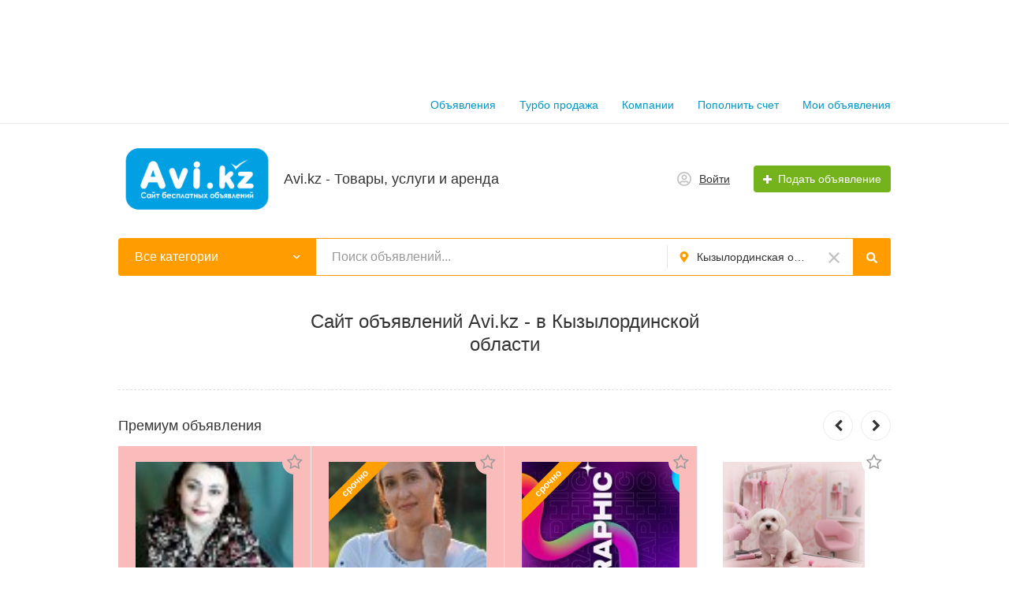

--- FILE ---
content_type: text/html; charset=UTF-8
request_url: https://avi.kz/kio/
body_size: 30489
content:
<!DOCTYPE html>
<html xmlns:og="http://ogp.me/ns#" xmlns:fb="http://www.facebook.com/2008/fbml" class="no-js">
<head>
<meta http-equiv="Content-Type" content="text/html; charset=utf-8" />
<title>Сайт объявлений Avi.kz - в Кызылординской области</title>
<meta name="keywords" lang="ru" content="бесплатные частные объявления, авито в Кызылординской области, авито казахстан, продать квартиру Кызылординская область, услуги, товары, авто в Кызылординской области" />
<meta name="description" lang="ru" content="Доска объявлений Avi.kz - На нашем сайте объявлений можно продать квартиру, купить недвижимость, найти работу, подобрать автомобиль, продать авто, заниматься продажей товаров, предоставлять услуги и многое другое!" />
<link rel="canonical" href="https://avi.kz/kio/" />
<meta http-equiv="Content-Language" content="ru" />
<meta name="robots" content="index, follow" />
<meta name="format-detection" content="telephone=no" />
<link rel="icon" href="https://avi.kz/files/extensions/base/5d3f340d7e00c3.ico" /><link rel="apple-touch-icon-precomposed" href="https://avi.kz/files/extensions/base/0d3c5e103bd6e6.png" />    <meta name="viewport" content="width=device-width, initial-scale=1.0, maximum-scale=1.0, user-scalable=no" />

<style>svg.svg-icon path{stroke:#FF9D00}svg.svg-icon circle{fill:#FF9D00}.rn-svg-fill-icon-main path,.rn-svg-fill-icon-main circle{fill:#FF9D00!important;stroke:inherit!important}.rn-bg-color-main{background-color:#FF9D00!important;box-shadow:none!important;background-image:none!important;border-color:transparent!important}.rn-f-search-panel-bg-color:before{background-color:#FF9D00!important}@media (max-width:767px){.rn-filter-options-mob-bg:before{background-color:#FF9D00!important}}.hvr-slider-wrap-table div.active:before{background-color:#FF9D00!important}.rn-mob-nav-active-color.rn-mob-nav li.active a,.rn-header-nav-color-active.rn-header-nav li.active a{color:#FF9D00!important}@media (min-width:768px){.rn-header-nav-color-active.rn-header-nav li.active:before{background-color:#FF9D00!important}}.rn-bg-color-burger:not(.collapsed) span{background-color:#FF9D00!important}.rn-color-filter-selected.selected{border-color:#0096C7!important;background-color:#0096C7!important}.rn-arrow-color-main{border-top-color:#FF9D00!important}.f-dyn-item.selected .f-dyn-item-r{border-color:white!important}.rn-color-filter-controls{background-color:#0096C7!important}.rn-color-main{color:#FF9D00!important}.rn-border-color-main{border-color:#FF9D00!important}.rn-add-button-bg{background-color:#74B31B!important}.rn-vip-style{border:1px solid #FF9D00!important}.rn-vip-style .sr-2-grid-item+.sr-2-grid-item{border-top:1px solid #FF9D00!important}.rn-vip-style .sr-vip__title{background-color:#FF9D00!important;border-radius:2px 2px 0 0!important;left:0!important;right:0!important}.rn-vip-style .sr-vip__footer{border-radius:0 0 2px 2px!important}.rn-vip-style .sr-vip__footer:before{background-color:#FF9D00!important}input[type="checkbox"]:checked+.rn-check-color{border-color:#FF9D00!important}.rn-check-color:before{color:#FF9D00!important}.rn-main-color-bg-before:before{background-color:#FF9D00!important}.rn-main-map-color .index-map__region:hover,.rn-main-map-color .index-map__city:hover{fill:#FF9D00!important}</style><link rel="stylesheet" href="https://maxcdn.bootstrapcdn.com/font-awesome/4.7.0/css/font-awesome.min.css" media="all" type="text/css" />
<link rel="stylesheet" href="https://avi.kz/files/min/bundle.009bc90eeccb58333a4a1be743974f9c.css?v=a4e56d" type="text/css" /><!-- Yandex.RTB -->
<script>window.yaContextCb=window.yaContextCb||[]</script>
<script src="https://yandex.ru/ads/system/context.js" async></script></head>
<body>
<div class="alert-popup" id="j-alert-global" style="display: none;">
    <div class="alert-popup__content">
        <div class="alert j-wrap">
            <button type="button" class="close"><i class="fa fa-times"></i></button>
            <div class="alert-title j-title"></div>
            <p class="alert-message j-message"></p>
        </div>
    </div>
</div><div class="l-page">
    <!-- Top Banner -->
            <div class="l-banner l-banner_top hidden-xs">
            <div class="l-banner__content">
                <br>
<div style="min-height: 90px; max-weight: 1000px">

<!-- Yandex.RTB R-A-332767-1 -->
<div id="yandex_rtb_R-A-332767-1"></div>
<script>window.yaContextCb.push(()=>{
  Ya.Context.AdvManager.render({
    renderTo: 'yandex_rtb_R-A-332767-1',
    blockId: 'R-A-332767-1'
  })
})</script>

</div><div style="display:none;" ><img src="https://avi.kz/bn/show/205" width="1" height="1" alt="" /></div>            </div>
        </div>
        <!-- Header -->
    <!-- BEGIN nav -->
    <div class="rn-header-nav-box">
        <div class="container">
            <div class="rn-header-nav-box-in">
                                <nav class="rn-header-nav rn-header-nav-color-active">
                    <ul class="rn-header-nav-in ">
                                                <li class=""><a href="https://avi.kz/kio/search/">Объявления</a></li>
                                                <li class=""><a href="https://avi.kz/services/">Турбо продажа</a></li>
                                                <li class=""><a href="https://avi.kz/kio/shops/">Компании</a></li>
                                                <li class=""><a href="https://avi.kz/cabinet/bill?pay=1">Пополнить счет</a></li>
                                                <li class=""><a href="https://avi.kz/cabinet/items">Мои объявления</a></li>
                                            </ul>
                </nav>
            </div>
        </div>
    </div>
<!-- BEGIN header -->
<div class="rn-header">
    <div class="container">
        <div class="rn-header-in">
            <div class="rn-header-logo-box">
                <a class="rn-header-logo" href="https://avi.kz/"><img src="https://avi.kz/files/images/extensions/acf61f586c51e6e13a0822fbe29363b3_viewcbdae93d0d.png" alt="Avi.kz - Товары, услуги и аренда" /></a>
                <div class="rn-header-logo-text">
                    <div class="rn-header-logo-title">Avi.kz - Товары, услуги и аренда</div>
                                    </div>
            </div>
            <div class="rn-header-r-actions">
                                <a class="rn-header-m-nav-btn rn-bg-color-burger collapsed" data-target="#mob-nav" data-toggle="collapse">
                    <span></span>
                    <span></span>
                    <span></span>
                </a>
                                                    <!-- for: guest -->
                    <div class="rn-header-r-menu rn-header-m-actions" id="j-header-guest-menu">
                        <!-- for: desktop & tablet -->
                                               <a class="c-ico-link" href="https://avi.kz/user/login">
                            <img class="ico" src="https://avi.kz/themes/renovation_do2_t0eb932/img/icons/people.svg" alt="">
                            <span>Войти</span>
                        </a>
                        <a class="btn rn-add-button-bg" href="https://avi.kz/item/add">
                            <i class="fa fa-plus white"></i>
                            <span>Подать объявление</span>
                        </a>
                    </div>
                            </div>
            <!--mobile menu user and main menu-->
            <!-- for mobile: collapsed main menu (guest & logined)-->
                        <div class="rn-mob-nav rn-mob-nav-active-color collapse visible-phone" id="mob-nav">
                <ul class="rn-mob-nav-in">
                    <li class="active"><a href="https://avi.kz/">Главная</a></li>
                                            <li><a href="https://avi.kz/kio/search/">Объявления</a></li>
                                            <li><a href="https://avi.kz/services/">Турбо продажа</a></li>
                                            <li><a href="https://avi.kz/kio/shops/">Компании</a></li>
                                            <li><a href="https://avi.kz/cabinet/bill?pay=1">Пополнить счет</a></li>
                                            <li><a href="https://avi.kz/cabinet/items">Мои объявления</a></li>
                                    </ul>
                <div class="rn-mob-nav-collapse-langs"></div>
            </div>
                                </div>
    </div>
</div>
<!-- END header -->    <!-- Filter -->
    <div class="container">
    <div class="rn-f-search-h rn-f-search-panel-bg-color">
        <!-- START main search and filter area -->
        <noindex>
            <form id="j-f-form" action="https://avi.kz/kio/search/" method="get" class="rn-f-search-h-form">
                <input type="hidden" name="c" value="0" disabled="disabled" />
                <input type="hidden" name="ct" value="0" />
                <input type="hidden" name="lt" value="0" />
                <input type="hidden" name="sort" value="" />
                <input type="hidden" name="page" value="1" />
                <!--for: desktop and tablet-->
                <div class="rn-f-search-h-line rn-border-color-main">
                                        <div class="rn-f-search-h-cat-box rn-f-select-ext-mob">
                        <a class="rn-f-search-h-cat rn-bg-color-main" href="javascript:void(0);" id="j-f-cat-desktop-link">
                            <span class="rn-f-search-h-cat-title">
                                 Все категории                            </span>
                            <span class="rn-ico-arrow"></span>
                        </a>
                                                <div id="j-f-cat-desktop-popup" class="rn-f-search-cats-dropdown">
                            <div id="j-f-cat-desktop-step1">
                                <div class="rn-f-dropdown-header">
    <div class="rn-f-search-dropdown-title">Выберите категорию</div>
    <span class="rn-f-search-cats-count">9 666 объявлений -     <a href="https://avi.kz/kio/search/" class="j-all" data="{id:0,pid:0,title:'Все категории',query:''}">смотреть все объявления &raquo;</a></span>
</div>
<div class="rn-f-search-cats-list">
    <ul class="rn-f-search-cats-list-cells">
                <li class="rn-f-search-cats-cell">
                        <a href="https://avi.kz/kio/nedvizhimost/" class="j-main"
                            data="{id:2,subs:1,title:'Недвижимость',items:2,query:''}">
                <span class="rn-f-search-cat-pic">
                    <img alt="Недвижимость" width="54px" height="54px" class="svg-icon" src="https://avi.kz/files/images/cats/2o1f5e.png"/>                </span>
                <span class="cat-name">Недвижимость</span>
                        </a>
                    </li>
                <li class="rn-f-search-cats-cell">
                        <a href="https://avi.kz/kio/transport/" class="j-main"
                            data="{id:3,subs:1,title:'Транспорт',items:8053,query:''}">
                <span class="rn-f-search-cat-pic">
                    <img alt="Транспорт" width="54px" height="54px" class="svg-icon" src="https://avi.kz/files/images/cats/3obf37.png"/>                </span>
                <span class="cat-name">Транспорт</span>
                        </a>
                    </li>
                <li class="rn-f-search-cats-cell">
                        <a href="https://avi.kz/kio/detskiy-mir/" class="j-main"
                            data="{id:36,subs:1,title:'Детский мир',items:197,query:''}">
                <span class="rn-f-search-cat-pic">
                    <img alt="Детский мир" width="54px" height="54px" class="svg-icon" src="https://avi.kz/files/images/cats/36o41c7.png"/>                </span>
                <span class="cat-name">Детский мир</span>
                        </a>
                    </li>
                <li class="rn-f-search-cats-cell">
                        <a href="https://avi.kz/kio/elektronika/" class="j-main"
                            data="{id:37,subs:1,title:'Электроника и техника',items:630,query:''}">
                <span class="rn-f-search-cat-pic">
                    <img alt="Электроника и техника" width="54px" height="54px" class="svg-icon" src="https://avi.kz/files/images/cats/37of9ba.png"/>                </span>
                <span class="cat-name">Электроника и техника</span>
                        </a>
                    </li>
                <li class="rn-f-search-cats-cell">
                        <a href="https://avi.kz/kio/zhivotnye/" class="j-main"
                            data="{id:35,subs:1,title:'Животные',items:3,query:''}">
                <span class="rn-f-search-cat-pic">
                    <img alt="Животные" width="54px" height="54px" class="svg-icon" src="https://avi.kz/files/images/cats/35o8017.png"/>                </span>
                <span class="cat-name">Животные</span>
                        </a>
                    </li>
                <li class="rn-f-search-cats-cell">
                        <a href="https://avi.kz/kio/uslugi/" class="j-main"
                            data="{id:7,subs:1,title:'Услуги',items:13,query:''}">
                <span class="rn-f-search-cat-pic">
                    <img alt="Услуги" width="54px" height="54px" class="svg-icon" src="https://avi.kz/files/images/cats/7obc4e.png"/>                </span>
                <span class="cat-name">Услуги</span>
                        </a>
                    </li>
                <li class="rn-f-search-cats-cell">
                        <a href="https://avi.kz/kio/moda-i-stil/" class="j-main"
                            data="{id:891,subs:1,title:'Личные вещи',items:5,query:''}">
                <span class="rn-f-search-cat-pic">
                    <img alt="Личные вещи" width="54px" height="54px" class="svg-icon" src="https://avi.kz/files/images/cats/891o8144.png"/>                </span>
                <span class="cat-name">Личные вещи</span>
                        </a>
                    </li>
                <li class="rn-f-search-cats-cell">
                        <a href="https://avi.kz/kio/dom-i-sad/" class="j-main"
                            data="{id:899,subs:1,title:'Дом и сад',items:627,query:''}">
                <span class="rn-f-search-cat-pic">
                    <img alt="Дом и сад" width="54px" height="54px" class="svg-icon" src="https://avi.kz/files/images/cats/899occ85.png"/>                </span>
                <span class="cat-name">Дом и сад</span>
                        </a>
                    </li>
                <li class="rn-f-search-cats-cell">
                        <a href="https://avi.kz/kio/biznes/" class="j-main"
                            data="{id:675,subs:1,title:'Товары и бизнес',items:129,query:''}">
                <span class="rn-f-search-cat-pic">
                    <img alt="Товары и бизнес" width="54px" height="54px" class="svg-icon" src="https://avi.kz/files/images/cats/675o5d4e.png"/>                </span>
                <span class="cat-name">Товары и бизнес</span>
                        </a>
                    </li>
                <li class="rn-f-search-cats-cell">
                        <a href="https://avi.kz/kio/rabota/" class="j-main"
                            data="{id:6,subs:1,title:'Работа',items:1,query:''}">
                <span class="rn-f-search-cat-pic">
                    <img alt="Работа" width="54px" height="54px" class="svg-icon" src="https://avi.kz/files/images/cats/6oe1cb.png"/>                </span>
                <span class="cat-name">Работа</span>
                        </a>
                    </li>
                <li class="rn-f-search-cats-cell">
                        <a href="https://avi.kz/kio/hobbi-otdyh-i-sport/" class="j-main"
                            data="{id:903,subs:1,title:'Хобби, отдых и спорт',items:6,query:''}">
                <span class="rn-f-search-cat-pic">
                    <img alt="Хобби, отдых и спорт" width="54px" height="54px" class="svg-icon" src="https://avi.kz/files/images/cats/903o76a0.png"/>                </span>
                <span class="cat-name">Хобби, отдых и спорт</span>
                        </a>
                    </li>
                <li class="rn-f-search-cats-cell">
                        <span data-link="https://avi.kz/kio/poteri--nahodki/" class="hidden-link j-main"
                            data="{id:1309,subs:1,title:'Потери и находки',items:0,query:''}">
                <span class="rn-f-search-cat-pic">
                    <img alt="Потери и находки" width="54px" height="54px" class="svg-icon" src="https://avi.kz/files/images/cats/1309o6821.png"/>                </span>
                <span class="cat-name">Потери и находки</span>
                        </span>
                    </li>
            </ul>
</div>
                            </div>
                            <div id="j-f-cat-desktop-step2" class="hide">
                                                            </div>
                        </div>
                    </div>
                    <!--форма поиска-->
                    <div class="rn-f-search-h-input-box">
                        <div class="rn-f-search-h-input">
                            <input type="text" name="q" id="j-f-query" placeholder="Поиск объявлений..." autocomplete="off" value="" maxlength="80" />
                            <div id="j-search-quick-dd" class="rn-f-search-cats-dropdown">
                                <div class="rn-f-search-h-results-in j-search-quick-dd-list"></div>
                            </div>
                        </div>
                        <!-- фильтр регионов -->
                        <div class="rn-f-search-geo rn-f-select-ext-mob">
            <a class="rn-f-selected-geo" href="#" id="j-f-region-desktop-link">
                <svg xmlns="http://www.w3.org/2000/svg" class="ico rn-svg-fill-icon-main svg-icon" fill="none" height="14" viewBox="0 0 11 14" width="11"><path d="M4.70312 13.7266C4.8125 13.918 5.00391 14 5.25 14C5.46875 14 5.66016 13.918 5.79688 13.7266L7.62891 11.1016C8.53125 9.78906 9.13281 8.91406 9.43359 8.44922C9.84375 7.79297 10.1172 7.24609 10.2812 6.80859C10.418 6.37109 10.5 5.85156 10.5 5.25C10.5 4.32031 10.2539 3.44531 9.78906 2.625C9.29688 1.83203 8.66797 1.20312 7.875 0.710938C7.05469 0.246094 6.17969 0 5.25 0C4.29297 0 3.41797 0.246094 2.625 0.710938C1.80469 1.20312 1.17578 1.83203 0.710938 2.625C0.21875 3.44531 0 4.32031 0 5.25C0 5.85156 0.0546875 6.37109 0.21875 6.80859C0.355469 7.24609 0.628906 7.79297 1.06641 8.44922C1.33984 8.91406 1.94141 9.78906 2.87109 11.1016C3.60938 12.168 4.21094 13.043 4.70312 13.7266ZM5.25 7.4375C4.64844 7.4375 4.12891 7.24609 3.69141 6.80859C3.25391 6.37109 3.0625 5.85156 3.0625 5.25C3.0625 4.64844 3.25391 4.15625 3.69141 3.71875C4.12891 3.28125 4.64844 3.0625 5.25 3.0625C5.85156 3.0625 6.34375 3.28125 6.78125 3.71875C7.21875 4.15625 7.4375 4.64844 7.4375 5.25C7.4375 5.85156 7.21875 6.37109 6.78125 6.80859C6.34375 7.24609 5.85156 7.4375 5.25 7.4375Z" fill="#FF9D00"></path></svg>                <span>Кызылординская область</span>
            </a>
                        <a class="c-close" href="https://avi.kz/" id="j-f-region-desktop-reset">
                <img src="https://avi.kz/themes/renovation_do2_t0eb932/img/icons/close.svg" alt="">
            </a>
                                    <div id="j-f-region-desktop-popup" class="rn-f-search-geo-dropdown">
        <div id="j-f-region-desktop-st1" class="rn-f-search-geo-in-lg hide">
            <div class="rn-f-dropdown-header">
                <div class="rn-f-dropdown-header-in">
                    <div class="rn-f-dropdown-header-l">
                        <div class="rn-f-search-dropdown-sub-title">
                            Искать объявления по                            <a href="https://avi.kz/" id="j-f-region-desktop-all" data="{id:0,pid:0,title:'Все регионы'}">
                                всей стране                            </a>
                        </div>
                    </div>
                    <div class="rn-f-dropdown-header-r">
                        <div class="rn-f-geo-input" action="">
                            <input type="text" id="j-f-region-desktop-st1-q" placeholder="Введите первые буквы..." />
                        </div>
                    </div>
                </div>
            </div>
            <div id="j-f-region-desktop-st1-v" class="rn-f-dropdown-body">
                <div class="rn-f-areas-cities-list rn-f-areas j-f-region-desktop-region-change-list">
            <div class="col-4">            <ul>
                <li class="rn-f-letter">А</li>
                                    <li class="rn-f-city-item">
                                                    <a title="Акмолинская область" href="https://avi.kz/ako/"
                               data="{id:5053,pid:5050,key:'ako'}"><span>Акмолинская область</span></a>
                                            </li>
                                    <li class="rn-f-city-item">
                                                    <a title="Актюбинская область" href="https://avi.kz/akt/"
                               data="{id:5054,pid:5050,key:'akt'}"><span>Актюбинская область</span></a>
                                            </li>
                                    <li class="rn-f-city-item">
                                                    <a title="Алматинская область" href="https://avi.kz/alo/"
                               data="{id:5051,pid:5050,key:'alo'}"><span>Алматинская область</span></a>
                                            </li>
                                    <li class="rn-f-city-item">
                                                    <a title="Атырауская область" href="https://avi.kz/ato/"
                               data="{id:5055,pid:5050,key:'ato'}"><span>Атырауская область</span></a>
                                            </li>
                            </ul>
                     <ul>
                <li class="rn-f-letter">В</li>
                                    <li class="rn-f-city-item">
                                                    <a title="Восточно-Казахстанская область" href="https://avi.kz/vko/"
                               data="{id:5056,pid:5050,key:'vko'}"><span>Восточно-Казахстанская область</span></a>
                                            </li>
                            </ul>
                     <ul>
                <li class="rn-f-letter">Ж</li>
                                    <li class="rn-f-city-item">
                                                    <a title="Жамбыльская область" href="https://avi.kz/jao/"
                               data="{id:5057,pid:5050,key:'jao'}"><span>Жамбыльская область</span></a>
                                            </li>
                            </ul>
                         </div><div class="col-4">            <ul>
                <li class="rn-f-letter">З</li>
                                    <li class="rn-f-city-item">
                                                    <a title="Западно-Казахстанская область" href="https://avi.kz/zko/"
                               data="{id:5058,pid:5050,key:'zko'}"><span>Западно-Казахстанская область</span></a>
                                            </li>
                            </ul>
                     <ul>
                <li class="rn-f-letter">К</li>
                                    <li class="rn-f-city-item">
                                                    <a title="Карагандинская область" href="https://avi.kz/kao/"
                               data="{id:5059,pid:5050,key:'kao'}"><span>Карагандинская область</span></a>
                                            </li>
                                    <li class="rn-f-city-item">
                                                    <a title="Костанайская область" href="https://avi.kz/koo/"
                               data="{id:5060,pid:5050,key:'koo'}"><span>Костанайская область</span></a>
                                            </li>
                                    <li class="rn-f-city-item">
                                                    <a title="Кызылординская область" href="https://avi.kz/kio/"
                               data="{id:5061,pid:5050,key:'kio'}"><span>Кызылординская область</span></a>
                                            </li>
                            </ul>
                     <ul>
                <li class="rn-f-letter">М</li>
                                    <li class="rn-f-city-item">
                                                    <a title="Мангистауская область" href="https://avi.kz/mao/"
                               data="{id:5062,pid:5050,key:'mao'}"><span>Мангистауская область</span></a>
                                            </li>
                            </ul>
                     <ul>
                <li class="rn-f-letter">П</li>
                                    <li class="rn-f-city-item">
                                                    <a title="Павлодарская область" href="https://avi.kz/pao/"
                               data="{id:5063,pid:5050,key:'pao'}"><span>Павлодарская область</span></a>
                                            </li>
                            </ul>
                         </div><div class="col-4">            <ul>
                <li class="rn-f-letter">С</li>
                                    <li class="rn-f-city-item">
                                                    <a title="Северо-Казахстанская область" href="https://avi.kz/sko/"
                               data="{id:5064,pid:5050,key:'sko'}"><span>Северо-Казахстанская область</span></a>
                                            </li>
                            </ul>
                     <ul>
                <li class="rn-f-letter">Т</li>
                                    <li class="rn-f-city-item">
                                                    <a title="Туркестанская область" href="https://avi.kz/uko/"
                               data="{id:5065,pid:5050,key:'uko'}"><span>Туркестанская область</span></a>
                                            </li>
                            </ul>
                     <ul>
                <li class="rn-f-letter">Д</li>
                                    <li class="rn-f-city-item">
                                                    <a title="Другие страны" href="https://avi.kz/other/"
                               data="{id:5169,pid:5050,key:'other'}"><span>Другие страны</span></a>
                                            </li>
                            </ul>
                     <ul>
                <li class="rn-f-letter">Р</li>
                                    <li class="rn-f-city-item">
                                                    <a title="Россия" href="https://avi.kz/rossiya/"
                               data="{id:5174,pid:5050,key:'rossiya'}"><span>Россия</span></a>
                                            </li>
                            </ul>
                 </div>
    </div>
            </div>
        </div>
        <div id="j-f-region-desktop-st2" class="rn-f-search-geo-in-lg">
            <div class="rn-f-dropdown-header">
            <div class="rn-f-dropdown-header-in">
                <div class="rn-f-dropdown-header-l">
                    <div class="rn-f-search-dropdown-title">
                        <a class="rn-f-search-back j-f-region-desktop-back" href="javascript:void(0);">
                            <img src="https://avi.kz/themes/renovation_do2_t0eb932/img/icons/back.svg" alt="">
                        </a>
                        Кызылординская область                    </div>
                    <div class="rn-f-search-dropdown-sub-title">
                        Искать объявления по <a href="https://avi.kz/kio/" class="j-f-region-desktop-st2-region" data="{id:5061,pid:0,type:'region',title:'Кызылординская область'}">всему региону</a>                    </div>
                </div>
            </div>
        </div>
        <div class="rn-f-dropdown-body">
        <div class="rn-f-areas-cities-list j-f-region-desktop-region-change-list">
                        <div class="col-4">                <ul>
                    <li class="rn-f-letter">А</li>
                                        <li class="rn-f-city-item">
                                                    <a href="https://avi.kz/aral/"
                               class=""
                               data="{id:5141,pid:5061}"
                               title="Аральск"><span>Аральск</span></a>
                                            </li>
                                        <li class="rn-f-city-item">
                                                    <span data-link="https://avi.kz/ajteke-bi/"
                                  class="hidden-link "
                                  data="{id:5448,pid:5061}"
                                  title="Айтеке би"><span>Айтеке би</span></span>
                                            </li>
                                    </ul>
                            <ul>
                    <li class="rn-f-letter">Б</li>
                                        <li class="rn-f-city-item">
                                                    <a href="https://avi.kz/baykonur/"
                               class="main "
                               data="{id:5142,pid:5061}"
                               title="Байконур"><span>Байконур</span></a>
                                            </li>
                                    </ul>
                            <ul>
                    <li class="rn-f-letter">К</li>
                                        <li class="rn-f-city-item">
                                                    <span data-link="https://avi.kz/kazalinsk/"
                                  class="hidden-link "
                                  data="{id:5143,pid:5061}"
                                  title="Казалинск"><span>Казалинск</span></span>
                                            </li>
                    </ul>                    </div><div class="col-4">                <ul>
                    <li class="rn-f-letter">К</li>
                                        <li class="rn-f-city-item">
                                                    <a href="https://avi.kz/kizilorda/"
                               class="main "
                               data="{id:5144,pid:5061}"
                               title="Кызылорда"><span>Кызылорда</span></a>
                                            </li>
                                        <li class="rn-f-city-item">
                                                    <span data-link="https://avi.kz/kio_drugoe/"
                                  class="hidden-link "
                                  data="{id:5145,pid:5061}"
                                  title="Кызылординская область"><span>Кызылординская область</span></span>
                                            </li>
                                    </ul>
                            <ul>
                    <li class="rn-f-letter">Ж</li>
                                        <li class="rn-f-city-item">
                                                    <span data-link="https://avi.kz/zhalagash/"
                                  class="hidden-link "
                                  data="{id:5449,pid:5061}"
                                  title="Жалагаш"><span>Жалагаш</span></span>
                                            </li>
                                        <li class="rn-f-city-item">
                                                    <span data-link="https://avi.kz/zhanakorgan/"
                                  class="hidden-link "
                                  data="{id:5450,pid:5061}"
                                  title="Жанакорган"><span>Жанакорган</span></span>
                                            </li>
                    </ul>                    </div><div class="col-4">                <ul>
                    <li class="rn-f-letter">Ж</li>
                                        <li class="rn-f-city-item">
                                                    <span data-link="https://avi.kz/zhosaly/"
                                  class="hidden-link "
                                  data="{id:5451,pid:5061}"
                                  title="Жосалы"><span>Жосалы</span></span>
                                            </li>
                                    </ul>
                            <ul>
                    <li class="rn-f-letter">С</li>
                                        <li class="rn-f-city-item">
                                                    <span data-link="https://avi.kz/saksaulskij/"
                                  class="hidden-link "
                                  data="{id:5452,pid:5061}"
                                  title="Саксаульский"><span>Саксаульский</span></span>
                                            </li>
                                    </ul>
                            <ul>
                    <li class="rn-f-letter">Т</li>
                                        <li class="rn-f-city-item">
                                                    <span data-link="https://avi.kz/terenozek/"
                                  class="hidden-link "
                                  data="{id:5453,pid:5061}"
                                  title="Теренозек"><span>Теренозек</span></span>
                                            </li>
                                    </ul>
                            <ul>
                    <li class="rn-f-letter">Ш</li>
                                        <li class="rn-f-city-item">
                                                    <span data-link="https://avi.kz/shijeli/"
                                  class="hidden-link "
                                  data="{id:5454,pid:5061}"
                                  title="Шиели"><span>Шиели</span></span>
                                            </li>
                                    </ul>
                        </div>
        </div>
    </div>
        </div>
    </div>
        </div>
                        <!--submit-->
                        <button type="submit" class="btn j-submit rn-bg-color-main">
                            <img src="https://avi.kz/themes/renovation_do2_t0eb932/img/icons/f-search.svg" alt="">
                        </button>
                    </div>
                    <!--поиск для мобильной версии-->
                    <div class="rn-f-search-mob rn-f-select-ext-mob">
                        <input type="text" name="mq" placeholder="Поиск объявлений..." value="" maxlength="80" />
                        <button type="submit" class="btn j-submit">
                          <svg xmlns="http://www.w3.org/2000/svg" xmlns:xlink="http://www.w3.org/1999/xlink" class="ico svg-icon" enable-background="new 0 0 512 512" version="1.1" viewBox="0 0 512 512"><g><path d="M495,466.2L377.2,348.4c29.2-35.6,46.8-81.2,46.8-130.9C424,103.5,331.5,11,217.5,11C103.4,11,11,103.5,11,217.5   S103.4,424,217.5,424c49.7,0,95.2-17.5,130.8-46.7L466.1,495c8,8,20.9,8,28.9,0C503,487.1,503,474.1,495,466.2z M217.5,382.9   C126.2,382.9,52,308.7,52,217.5S126.2,52,217.5,52C308.7,52,383,126.3,383,217.5S308.7,382.9,217.5,382.9z"></path></g></svg>                        </button>
                    </div>
	                                </div>
                <!-- START dynamic filter for category-->
                            </form>
        </noindex>
        <!-- END main search and filter area -->
    </div>
</div>    <!-- Content -->
    <div class="l-content">
        <div class="container">
            <div class="rn-index-page-pic-title rn-index-page-pic-empty" id="j-rn-index-page-title-image">
    <div class="rn-index-page-title-img" style=""></div>
    <h1 class="rn-index-page-title">
        Сайт объявлений Avi.kz - в Кызылординской области    </h1>
	
		<span class="l-page__spacer"></span>
		<div class="in-carousel" id="j-bbs-index-premium-block">
    <div class="index__heading">
        <div class="c-carousel-heading-nav">
            <a class="c-carousel-arrow c-carousel-heading-nav-arrow j-prev"><i class="fa fa-chevron-left"></i></a>
            <a class="c-carousel-arrow c-carousel-heading-nav-arrow j-next"><i class="fa fa-chevron-right"></i></a>
        </div>
        <div class="l-content__title">Премиум объявления</div>
    </div>
    <div class="spacer"></div>
    <div class="sr-2-page-grid">
        <div id="j-bbs-index-premium-carousel" class="sr-2-box owl-carousel">
            <div class="in-slider-item sr-2-grid-item sr-2-item-selected">
  <div class="sr-2-grid-item-in">
    <div class="sr-2-item-fav">
        <a href="javascript:void(0);" class="item-fav j-tooltip j-i-fav " data="{id:999355}" data-toggle="tooltip" data-container="body" data-placement="top" data-original-title="Добавить в избранное">
            <i class="fa fa-star-o j-i-fav-icon"></i>
        </a>
    </div>

        <a class="sr-2-item-pic-box has-hover-slider j-hover-slider" href="https://avi.kz/almaty/predlagaju-vam-obshheozdorovitelnyj-massazh-medovyj-banochnyj-apparatnyj-plus-bioenergetikazhdu-vas-999355.html">
        <div class="sr-2-item-pic-in">
                        <img src="https://avi.kz/files/images/items/999/999355ma42ff297.jpg" alt="Предлагаю вам общеоздоровительный массаж, медовый, баночный, аппаратный, плюс биоэнергетика.жду вас Алматы" />
                                                <img src="https://avi.kz/files/images/items/999/999355m0f0fd3a4.jpg" alt="Предлагаю вам общеоздоровительный массаж, медовый, баночный, аппаратный, плюс биоэнергетика.жду вас Алматы" style="display: none;" />
                                    <img src="https://avi.kz/files/images/items/999/999355m95efdedc.jpg" alt="Предлагаю вам общеоздоровительный массаж, медовый, баночный, аппаратный, плюс биоэнергетика.жду вас Алматы" style="display: none;" />
                                    <img src="https://avi.kz/files/images/items/999/999355m2e8e0c8d.jpg" alt="Предлагаю вам общеоздоровительный массаж, медовый, баночный, аппаратный, плюс биоэнергетика.жду вас Алматы" style="display: none;" />
                                <span class="sr-2-item-pic-count">
                    4                </span>
                                </div>
    </a>
    
    <div class="sr-2-grid-item-desc">
        <div class="sr-2-grid-item-cat-box">
                                    <span>Массаж</span>
        </div>
        <div class="sr-2-grid-item-title">
            <a href="https://avi.kz/almaty/predlagaju-vam-obshheozdorovitelnyj-massazh-medovyj-banochnyj-apparatnyj-plus-bioenergetikazhdu-vas-999355.html">Предлагаю вам общеоздоровительный массаж, медовый, баночный, аппаратный, плюс биоэнергетика.жду вас</a>
        </div>
                <p class="sr-2-grid-item-price">
            <strong>Договорная</strong>
            <small></small>
        </p>
                <div class="sr-2-item-bottom-info">
                        <p class="sr-2-item-address">
                <small>Алматы</small>
            </p>
                                    <div class="sr-2-item-date sr-2-extra-content">
                                    <span class="grey">
                        <i class="fa fa-refresh"></i>
                        <span class="ajax-in j-tooltip" data-toggle="tooltip" data-container="body" data-placement="bottom" data-html="true" data-original-title="<div class='text-left'>Обновлено: Сегодня&lt;br /&gt;13:08</div> <div class='text-left'>Размещено: 13 декабря&lt;br /&gt;2025</div>">Сегодня<br />13:08</span>
                    </span>
                            </div>
        </div>
    </div>
  </div>
</div><div class="in-slider-item sr-2-grid-item sr-2-item-selected">
  <div class="sr-2-grid-item-in">
    <div class="sr-2-item-fav">
        <a href="javascript:void(0);" class="item-fav j-tooltip j-i-fav " data="{id:999580}" data-toggle="tooltip" data-container="body" data-placement="top" data-original-title="Добавить в избранное">
            <i class="fa fa-star-o j-i-fav-icon"></i>
        </a>
    </div>

        <a class="sr-2-item-pic-box has-hover-slider j-hover-slider" href="https://avi.kz/almaty/prof-massazh-urologicheskij-massazhmed-obrazovanije-999580.html">
        <div class="sr-2-item-pic-in">
                            <span class="label-lot label_top hidden-phone">срочно</span>
                        <img src="https://avi.kz/files/images/items/999/999580mca03fd59.jpg" alt="Проф. Массаж Урологический массаж.мед образование Алматы" />
                                                <img src="https://avi.kz/files/images/items/999/999580m79b2e05f.jpg" alt="Проф. Массаж Урологический массаж.мед образование Алматы" style="display: none;" />
                                <span class="sr-2-item-pic-count">
                    2                </span>
                                </div>
    </a>
    
    <div class="sr-2-grid-item-desc">
        <div class="sr-2-grid-item-cat-box">
                        <span class="label label-warning quickly visible-phone">срочно</span>
                                    <span class="sr-2-top-label">топ</span>
                        <span>Массаж</span>
        </div>
        <div class="sr-2-grid-item-title">
            <a href="https://avi.kz/almaty/prof-massazh-urologicheskij-massazhmed-obrazovanije-999580.html">Проф. Массаж Урологический массаж.мед образование</a>
        </div>
                <p class="sr-2-grid-item-price">
            <strong>Договорная</strong>
            <small>Торг возможен</small>
        </p>
                <div class="sr-2-item-bottom-info">
                        <p class="sr-2-item-address">
                <small>Алматы</small>
            </p>
                                    <div class="sr-2-item-date sr-2-extra-content">
                                    <span class="grey">
                        <i class="fa fa-refresh"></i>
                        <span class="ajax-in j-tooltip" data-toggle="tooltip" data-container="body" data-placement="bottom" data-html="true" data-original-title="<div class='text-left'>Обновлено: 19 января</div> <div class='text-left'>Размещено: 22 декабря&lt;br /&gt;2025</div>">19 января</span>
                    </span>
                            </div>
        </div>
    </div>
  </div>
</div><div class="in-slider-item sr-2-grid-item sr-2-item-selected">
  <div class="sr-2-grid-item-in">
    <div class="sr-2-item-fav">
        <a href="javascript:void(0);" class="item-fav j-tooltip j-i-fav " data="{id:1000272}" data-toggle="tooltip" data-container="body" data-placement="top" data-original-title="Добавить в избранное">
            <i class="fa fa-star-o j-i-fav-icon"></i>
        </a>
    </div>

        <a class="sr-2-item-pic-box has-hover-slider j-hover-slider" href="https://avi.kz/uskaman/graficheskij-dizajn-reklama-1000272.html">
        <div class="sr-2-item-pic-in">
                            <span class="label-lot label_top hidden-phone">срочно</span>
                        <img src="https://avi.kz/files/images/items/1000/1000272mf1eda7b9.jpg" alt="Графический дизайн, реклама Усть-Каменогорск" />
                                                <img src="https://avi.kz/files/images/items/1000/1000272m3e93acab.jpg" alt="Графический дизайн, реклама Усть-Каменогорск" style="display: none;" />
                                    <img src="https://avi.kz/files/images/items/1000/1000272m744181a1.jpg" alt="Графический дизайн, реклама Усть-Каменогорск" style="display: none;" />
                                    <img src="https://avi.kz/files/images/items/1000/1000272m39b8cc6b.jpg" alt="Графический дизайн, реклама Усть-Каменогорск" style="display: none;" />
                                    <img src="https://avi.kz/files/images/items/1000/1000272mc9c53ef6.jpg" alt="Графический дизайн, реклама Усть-Каменогорск" style="display: none;" />
                                    <img src="https://avi.kz/files/images/items/1000/1000272m268c94cb.jpg" alt="Графический дизайн, реклама Усть-Каменогорск" style="display: none;" />
                                <span class="sr-2-item-pic-count">
                    8                </span>
                                        <span class="sr-2-item-more-popover j-hover-slider-more-popover">ещё 3 фото</span>
                    </div>
    </a>
    
    <div class="sr-2-grid-item-desc">
        <div class="sr-2-grid-item-cat-box">
                        <span class="label label-warning quickly visible-phone">срочно</span>
                                    <span class="sr-2-top-label">топ</span>
                        <span>Полиграфия и дизайн</span>
        </div>
        <div class="sr-2-grid-item-title">
            <a href="https://avi.kz/uskaman/graficheskij-dizajn-reklama-1000272.html">Графический дизайн, реклама</a>
        </div>
                <p class="sr-2-grid-item-price">
            <strong>3 000 тг</strong>
            <small>Торг возможен</small>
        </p>
                <div class="sr-2-item-bottom-info">
                        <p class="sr-2-item-address">
                <small>Усть-Каменогорск</small>
            </p>
                                    <div class="sr-2-item-date sr-2-extra-content">
                                    <span class="grey">
                        <i class="fa fa-refresh"></i>
                        <span class="ajax-in j-tooltip" data-toggle="tooltip" data-container="body" data-placement="bottom" data-html="true" data-original-title="<div class='text-left'>Обновлено: Вчера&lt;br /&gt;8:45</div> <div class='text-left'>Размещено: 15 января</div>">Вчера<br />8:45</span>
                    </span>
                            </div>
        </div>
    </div>
  </div>
</div><div class="in-slider-item sr-2-grid-item">
  <div class="sr-2-grid-item-in">
    <div class="sr-2-item-fav">
        <a href="javascript:void(0);" class="item-fav j-tooltip j-i-fav " data="{id:1000350}" data-toggle="tooltip" data-container="body" data-placement="top" data-original-title="Добавить в избранное">
            <i class="fa fa-star-o j-i-fav-icon"></i>
        </a>
    </div>

        <a class="sr-2-item-pic-box" href="https://avi.kz/shuchinsk/gruming-berezhnyj-uhod-strizhka-sobak-i-koshek-v-shhuchinske-1000350.html">
        <div class="sr-2-item-pic-in">
                        <img src="https://avi.kz/files/images/items/1000/1000350mf14e7ec6.jpg" alt="Груминг — Бережный уход. Стрижка собак и кошек в Щучинске Щучинск" />
                                </div>
    </a>
    
    <div class="sr-2-grid-item-desc">
        <div class="sr-2-grid-item-cat-box">
                                    <span>Стрижка</span>
        </div>
        <div class="sr-2-grid-item-title">
            <a href="https://avi.kz/shuchinsk/gruming-berezhnyj-uhod-strizhka-sobak-i-koshek-v-shhuchinske-1000350.html">Груминг — Бережный уход. Стрижка собак и кошек в Щучинске</a>
        </div>
                <p class="sr-2-grid-item-price">
            <strong>Договорная</strong>
            <small></small>
        </p>
                <div class="sr-2-item-bottom-info">
                        <p class="sr-2-item-address">
                <small>Щучинск</small>
            </p>
                                    <div class="sr-2-item-date sr-2-extra-content">
                                    <span class="grey">
                        <i class="fa fa-refresh"></i>
                        <span class="ajax-in j-tooltip" data-toggle="tooltip" data-container="body" data-placement="bottom" data-html="true" data-original-title="<div class='text-left'>Обновлено: Вчера&lt;br /&gt;5:47</div> <div class='text-left'>Размещено: 17 января</div>">Вчера<br />5:47</span>
                    </span>
                            </div>
        </div>
    </div>
  </div>
</div><div class="in-slider-item sr-2-grid-item sr-2-item-selected">
  <div class="sr-2-grid-item-in">
    <div class="sr-2-item-fav">
        <a href="javascript:void(0);" class="item-fav j-tooltip j-i-fav " data="{id:985655}" data-toggle="tooltip" data-container="body" data-placement="top" data-original-title="Добавить в избранное">
            <i class="fa fa-star-o j-i-fav-icon"></i>
        </a>
    </div>

        <a class="sr-2-item-pic-box" href="https://avi.kz/atirau/bodi-massazh-atyrau-25000-87767649664-985655.html">
        <div class="sr-2-item-pic-in">
                            <span class="label-lot label_top hidden-phone">срочно</span>
                        <img src="https://avi.kz/files/images/items/985/985655m6a2bdcde.jpg" alt="Боди массаж Атырау 25000 87767649664 Атырау" />
                                </div>
    </a>
    
    <div class="sr-2-grid-item-desc">
        <div class="sr-2-grid-item-cat-box">
                        <span class="label label-warning quickly visible-phone">срочно</span>
                                    <span class="sr-2-top-label">топ</span>
                        <span>Массаж</span>
        </div>
        <div class="sr-2-grid-item-title">
            <a href="https://avi.kz/atirau/bodi-massazh-atyrau-25000-87767649664-985655.html">Боди массаж Атырау 25000 87767649664</a>
        </div>
                <p class="sr-2-grid-item-price">
            <strong>25 000 тг</strong>
            <small></small>
        </p>
                <div class="sr-2-item-bottom-info">
                        <p class="sr-2-item-address">
                <small>Атырау</small>
            </p>
                                    <div class="sr-2-item-date sr-2-extra-content">
                                    <span class="grey">
                        <i class="fa fa-refresh"></i>
                        <span class="ajax-in j-tooltip" data-toggle="tooltip" data-container="body" data-placement="bottom" data-html="true" data-original-title="<div class='text-left'>Обновлено: 18 января</div> <div class='text-left'>Размещено: 9 ноября&lt;br /&gt;2025</div>">18 января</span>
                    </span>
                            </div>
        </div>
    </div>
  </div>
</div><div class="in-slider-item sr-2-grid-item">
  <div class="sr-2-grid-item-in">
    <div class="sr-2-item-fav">
        <a href="javascript:void(0);" class="item-fav j-tooltip j-i-fav " data="{id:1000422}" data-toggle="tooltip" data-container="body" data-placement="top" data-original-title="Добавить в избранное">
            <i class="fa fa-star-o j-i-fav-icon"></i>
        </a>
    </div>

        <a class="sr-2-item-pic-box sr-2-item-pic-box-empty" href="https://avi.kz/astana/professionalnyj-massazh-1000422.html">
                <img src="https://avi.kz/themes/base_searchlist2_do2_t0a6539/files/images/items/def-m.svg" alt="Профессиональный массаж Астана" />
    </a>
    
    <div class="sr-2-grid-item-desc">
        <div class="sr-2-grid-item-cat-box">
                                    <span>Массаж</span>
        </div>
        <div class="sr-2-grid-item-title">
            <a href="https://avi.kz/astana/professionalnyj-massazh-1000422.html">Профессиональный массаж</a>
        </div>
                <p class="sr-2-grid-item-price">
            <strong>30 000 тг</strong>
            <small></small>
        </p>
                <div class="sr-2-item-bottom-info">
                        <p class="sr-2-item-address">
                <small>Астана</small>
            </p>
                                    <div class="sr-2-item-date sr-2-extra-content">
                                    <span class="grey">18 января</span>
                            </div>
        </div>
    </div>
  </div>
</div><div class="in-slider-item sr-2-grid-item sr-2-item-selected">
  <div class="sr-2-grid-item-in">
    <div class="sr-2-item-fav">
        <a href="javascript:void(0);" class="item-fav j-tooltip j-i-fav " data="{id:855024}" data-toggle="tooltip" data-container="body" data-placement="top" data-original-title="Добавить в избранное">
            <i class="fa fa-star-o j-i-fav-icon"></i>
        </a>
    </div>

        <a class="sr-2-item-pic-box has-hover-slider j-hover-slider" href="https://avi.kz/astana/oformit-kredit-dengi-v-dolg-bystro-po-vsej-strane-855024.html">
        <div class="sr-2-item-pic-in">
                            <span class="label-lot label_top hidden-phone">срочно</span>
                        <img src="https://avi.kz/files/images/items/855/855024m294cba9d.jpg" alt="Оформить кредит, деньги в долг быстро по всей стране Астана" />
                                                <img src="https://avi.kz/files/images/items/855/855024mfc075717.jpg" alt="Оформить кредит, деньги в долг быстро по всей стране Астана" style="display: none;" />
                                <span class="sr-2-item-pic-count">
                    2                </span>
                                </div>
    </a>
    
    <div class="sr-2-grid-item-desc">
        <div class="sr-2-grid-item-cat-box">
                        <span class="label label-warning quickly visible-phone">срочно</span>
                                    <span class="sr-2-top-label">топ</span>
                        <span>Финансовые услуги</span>
        </div>
        <div class="sr-2-grid-item-title">
            <a href="https://avi.kz/astana/oformit-kredit-dengi-v-dolg-bystro-po-vsej-strane-855024.html">Оформить кредит, деньги в долг быстро по всей стране</a>
        </div>
                <div class="sr-2-item-bottom-info">
                        <p class="sr-2-item-address">
                <small>Астана</small>
            </p>
                                    <div class="sr-2-item-date sr-2-extra-content">
                                    <span class="grey">
                        <i class="fa fa-refresh"></i>
                        <span class="ajax-in j-tooltip" data-toggle="tooltip" data-container="body" data-placement="bottom" data-html="true" data-original-title="<div class='text-left'>Обновлено: 18 января</div> <div class='text-left'>Размещено: 26 января&lt;br /&gt;2024</div>">18 января</span>
                    </span>
                            </div>
        </div>
    </div>
  </div>
</div><div class="in-slider-item sr-2-grid-item sr-2-item-selected">
  <div class="sr-2-grid-item-in">
    <div class="sr-2-item-fav">
        <a href="javascript:void(0);" class="item-fav j-tooltip j-i-fav " data="{id:917068}" data-toggle="tooltip" data-container="body" data-placement="top" data-original-title="Добавить в избранное">
            <i class="fa fa-star-o j-i-fav-icon"></i>
        </a>
    </div>

        <a class="sr-2-item-pic-box has-hover-slider j-hover-slider" href="https://avi.kz/astana/oformlenije-kredita-dengi-v-dolg-zajm-917068.html">
        <div class="sr-2-item-pic-in">
                            <span class="label-lot label_top hidden-phone">срочно</span>
                        <img src="https://avi.kz/files/images/items/917/917068md37a3638.jpg" alt="Оформление кредита, деньги в долг, займ Астана" />
                                                <img src="https://avi.kz/files/images/items/917/917068m4bed178a.png" alt="Оформление кредита, деньги в долг, займ Астана" style="display: none;" />
                                    <img src="https://avi.kz/files/images/items/917/917068m6283d360.jpg" alt="Оформление кредита, деньги в долг, займ Астана" style="display: none;" />
                                <span class="sr-2-item-pic-count">
                    3                </span>
                                </div>
    </a>
    
    <div class="sr-2-grid-item-desc">
        <div class="sr-2-grid-item-cat-box">
                        <span class="label label-warning quickly visible-phone">срочно</span>
                                    <span class="sr-2-top-label">топ</span>
                        <span>Финансовые услуги</span>
        </div>
        <div class="sr-2-grid-item-title">
            <a href="https://avi.kz/astana/oformlenije-kredita-dengi-v-dolg-zajm-917068.html">Оформление кредита, деньги в долг, займ</a>
        </div>
                <div class="sr-2-item-bottom-info">
                        <p class="sr-2-item-address">
                <small>Астана</small>
            </p>
                                    <div class="sr-2-item-date sr-2-extra-content">
                                    <span class="grey">
                        <i class="fa fa-refresh"></i>
                        <span class="ajax-in j-tooltip" data-toggle="tooltip" data-container="body" data-placement="bottom" data-html="true" data-original-title="<div class='text-left'>Обновлено: 18 января</div> <div class='text-left'>Размещено: 1 октября&lt;br /&gt;2024</div>">18 января</span>
                    </span>
                            </div>
        </div>
    </div>
  </div>
</div><div class="in-slider-item sr-2-grid-item">
  <div class="sr-2-grid-item-in">
    <div class="sr-2-item-fav">
        <a href="javascript:void(0);" class="item-fav j-tooltip j-i-fav " data="{id:1000354}" data-toggle="tooltip" data-container="body" data-placement="top" data-original-title="Добавить в избранное">
            <i class="fa fa-star-o j-i-fav-icon"></i>
        </a>
    </div>

        <a class="sr-2-item-pic-box" href="https://avi.kz/almaty/avtozapchasti-iz-juzhnoj-korei-1000354.html">
        <div class="sr-2-item-pic-in">
                        <img src="https://avi.kz/files/images/items/1000/1000354md214443c.jpg" alt="Автозапчасти из Южной Кореи доставка из г.Алматы" />
                                </div>
    </a>
    
    <div class="sr-2-grid-item-desc">
        <div class="sr-2-grid-item-cat-box">
                                    <span>Автозапчасти</span>
        </div>
        <div class="sr-2-grid-item-title">
            <a href="https://avi.kz/almaty/avtozapchasti-iz-juzhnoj-korei-1000354.html">Автозапчасти из Южной Кореи</a>
        </div>
                <p class="sr-2-grid-item-price">
            <strong>0 тг</strong>
            <small>Торг возможен</small>
        </p>
                <div class="sr-2-item-bottom-info">
                        <p class="sr-2-item-address">
                <small>доставка из г.Алматы</small>
            </p>
                                    <div class="sr-2-item-date sr-2-extra-content">
                                    <span class="grey">17 января</span>
                            </div>
        </div>
    </div>
  </div>
</div><div class="in-slider-item sr-2-grid-item">
  <div class="sr-2-grid-item-in">
    <div class="sr-2-item-fav">
        <a href="javascript:void(0);" class="item-fav j-tooltip j-i-fav " data="{id:993220}" data-toggle="tooltip" data-container="body" data-placement="top" data-original-title="Добавить в избранное">
            <i class="fa fa-star-o j-i-fav-icon"></i>
        </a>
    </div>

        <a class="sr-2-item-pic-box has-hover-slider j-hover-slider" href="https://avi.kz/shimkent/bodi-massazh-993220.html">
        <div class="sr-2-item-pic-in">
                        <img src="https://avi.kz/files/images/items/993/993220m478e8357.jpg" alt="Боди массаж Шымкент" />
                                                <img src="https://avi.kz/files/images/items/993/993220me2fc4618.jpg" alt="Боди массаж Шымкент" style="display: none;" />
                                <span class="sr-2-item-pic-count">
                    2                </span>
                                </div>
    </a>
    
    <div class="sr-2-grid-item-desc">
        <div class="sr-2-grid-item-cat-box">
                                    <span>Массаж</span>
        </div>
        <div class="sr-2-grid-item-title">
            <a href="https://avi.kz/shimkent/bodi-massazh-993220.html">Боди массаж</a>
        </div>
                <p class="sr-2-grid-item-price">
            <strong>15 000 тг</strong>
            <small></small>
        </p>
                <div class="sr-2-item-bottom-info">
                        <p class="sr-2-item-address">
                <small>Шымкент</small>
            </p>
                                    <div class="sr-2-item-date sr-2-extra-content">
                                    <span class="grey">20 декабря<br />2025</span>
                            </div>
        </div>
    </div>
  </div>
</div><div class="in-slider-item sr-2-grid-item sr-2-item-selected">
  <div class="sr-2-grid-item-in">
    <div class="sr-2-item-fav">
        <a href="javascript:void(0);" class="item-fav j-tooltip j-i-fav " data="{id:993414}" data-toggle="tooltip" data-container="body" data-placement="top" data-original-title="Добавить в избранное">
            <i class="fa fa-star-o j-i-fav-icon"></i>
        </a>
    </div>

        <a class="sr-2-item-pic-box has-hover-slider j-hover-slider" href="https://avi.kz/almaty/prof-massazh-urologicheskij-massazh-med-obrazovanije-993414.html">
        <div class="sr-2-item-pic-in">
                            <span class="label-lot label_top hidden-phone">срочно</span>
                        <img src="https://avi.kz/files/images/items/993/993414mbcb4b0bb.jpg" alt="Проф. Массаж! Урологический массаж! Мед образование Алматы" />
                                                <img src="https://avi.kz/files/images/items/993/993414m665f3328.jpg" alt="Проф. Массаж! Урологический массаж! Мед образование Алматы" style="display: none;" />
                                    <img src="https://avi.kz/files/images/items/993/993414m2d6c6966.jpg" alt="Проф. Массаж! Урологический массаж! Мед образование Алматы" style="display: none;" />
                                <span class="sr-2-item-pic-count">
                    3                </span>
                                </div>
    </a>
    
    <div class="sr-2-grid-item-desc">
        <div class="sr-2-grid-item-cat-box">
                        <span class="label label-warning quickly visible-phone">срочно</span>
                                    <span class="sr-2-top-label">топ</span>
                        <span>Массаж</span>
        </div>
        <div class="sr-2-grid-item-title">
            <a href="https://avi.kz/almaty/prof-massazh-urologicheskij-massazh-med-obrazovanije-993414.html">Проф. Массаж! Урологический массаж! Мед образование</a>
        </div>
                <p class="sr-2-grid-item-price">
            <strong>15 000 тг</strong>
            <small>Торг возможен</small>
        </p>
                <div class="sr-2-item-bottom-info">
                        <p class="sr-2-item-address">
                <small>Алматы</small>
            </p>
                                    <div class="sr-2-item-date sr-2-extra-content">
                                    <span class="grey">
                        <i class="fa fa-refresh"></i>
                        <span class="ajax-in j-tooltip" data-toggle="tooltip" data-container="body" data-placement="bottom" data-html="true" data-original-title="<div class='text-left'>Обновлено: 19 января</div> <div class='text-left'>Размещено: 20 декабря&lt;br /&gt;2025</div>">19 января</span>
                    </span>
                            </div>
        </div>
    </div>
  </div>
</div><div class="in-slider-item sr-2-grid-item sr-2-item-selected">
  <div class="sr-2-grid-item-in">
    <div class="sr-2-item-fav">
        <a href="javascript:void(0);" class="item-fav j-tooltip j-i-fav " data="{id:999803}" data-toggle="tooltip" data-container="body" data-placement="top" data-original-title="Добавить в избранное">
            <i class="fa fa-star-o j-i-fav-icon"></i>
        </a>
    </div>

        <a class="sr-2-item-pic-box has-hover-slider j-hover-slider" href="https://avi.kz/almaty/professionalnyj-massazh-sportsmenka-999803.html">
        <div class="sr-2-item-pic-in">
                            <span class="label-lot label_top hidden-phone">срочно</span>
                        <img src="https://avi.kz/files/images/items/999/999803m9bd8a4b6.jpg" alt="Профессиональный массаж! Спортсменка Алматы" />
                                                <img src="https://avi.kz/files/images/items/999/999803mfb3fb9c4.jpg" alt="Профессиональный массаж! Спортсменка Алматы" style="display: none;" />
                                <span class="sr-2-item-pic-count">
                    2                </span>
                                </div>
    </a>
    
    <div class="sr-2-grid-item-desc">
        <div class="sr-2-grid-item-cat-box">
                        <span class="label label-warning quickly visible-phone">срочно</span>
                                    <span class="sr-2-top-label">топ</span>
                        <span>Массаж</span>
        </div>
        <div class="sr-2-grid-item-title">
            <a href="https://avi.kz/almaty/professionalnyj-massazh-sportsmenka-999803.html">Профессиональный массаж! Спортсменка</a>
        </div>
                <p class="sr-2-grid-item-price">
            <strong>15 000 тг</strong>
            <small></small>
        </p>
                <div class="sr-2-item-bottom-info">
                        <p class="sr-2-item-address">
                <small>Алматы</small>
            </p>
                                    <div class="sr-2-item-date sr-2-extra-content">
                                    <span class="grey">
                        <i class="fa fa-refresh"></i>
                        <span class="ajax-in j-tooltip" data-toggle="tooltip" data-container="body" data-placement="bottom" data-html="true" data-original-title="<div class='text-left'>Обновлено: 19 января</div> <div class='text-left'>Размещено: 2 января</div>">19 января</span>
                    </span>
                            </div>
        </div>
    </div>
  </div>
</div><div class="in-slider-item sr-2-grid-item sr-2-item-selected">
  <div class="sr-2-grid-item-in">
    <div class="sr-2-item-fav">
        <a href="javascript:void(0);" class="item-fav j-tooltip j-i-fav " data="{id:1000278}" data-toggle="tooltip" data-container="body" data-placement="top" data-original-title="Добавить в избранное">
            <i class="fa fa-star-o j-i-fav-icon"></i>
        </a>
    </div>

        <a class="sr-2-item-pic-box has-hover-slider j-hover-slider" href="https://avi.kz/almaty/massazh-ot-jevropejki-1000278.html">
        <div class="sr-2-item-pic-in">
                        <img src="https://avi.kz/files/images/items/1000/1000278md7f0ca39.jpg" alt="Массаж от европейки Алматы" />
                                                <img src="https://avi.kz/files/images/items/1000/1000278mb728fe50.jpg" alt="Массаж от европейки Алматы" style="display: none;" />
                                <span class="sr-2-item-pic-count">
                    2                </span>
                                </div>
    </a>
    
    <div class="sr-2-grid-item-desc">
        <div class="sr-2-grid-item-cat-box">
                                    <span>Массаж</span>
        </div>
        <div class="sr-2-grid-item-title">
            <a href="https://avi.kz/almaty/massazh-ot-jevropejki-1000278.html">Массаж от европейки</a>
        </div>
                <p class="sr-2-grid-item-price">
            <strong>40 000 тг</strong>
            <small></small>
        </p>
                <div class="sr-2-item-bottom-info">
                        <p class="sr-2-item-address">
                <small>Алматы</small>
            </p>
                                    <div class="sr-2-item-date sr-2-extra-content">
                                    <span class="grey">
                        <i class="fa fa-refresh"></i>
                        <span class="ajax-in j-tooltip" data-toggle="tooltip" data-container="body" data-placement="bottom" data-html="true" data-original-title="<div class='text-left'>Обновлено: 18 января</div> <div class='text-left'>Размещено: 15 января</div>">18 января</span>
                    </span>
                            </div>
        </div>
    </div>
  </div>
</div><div class="in-slider-item sr-2-grid-item sr-2-item-selected">
  <div class="sr-2-grid-item-in">
    <div class="sr-2-item-fav">
        <a href="javascript:void(0);" class="item-fav j-tooltip j-i-fav " data="{id:993683}" data-toggle="tooltip" data-container="body" data-placement="top" data-original-title="Добавить в избранное">
            <i class="fa fa-star-o j-i-fav-icon"></i>
        </a>
    </div>

        <a class="sr-2-item-pic-box" href="https://avi.kz/almaty/massazh-na-vyjezd-993683.html">
        <div class="sr-2-item-pic-in">
                            <span class="label-lot label_top hidden-phone">срочно</span>
                        <img src="https://avi.kz/files/images/items/993/993683meeeb4f0c.jpg" alt="Массаж на выезд Алматы" />
                                </div>
    </a>
    
    <div class="sr-2-grid-item-desc">
        <div class="sr-2-grid-item-cat-box">
                        <span class="label label-warning quickly visible-phone">срочно</span>
                                    <span class="sr-2-top-label">топ</span>
                        <span>Массаж</span>
        </div>
        <div class="sr-2-grid-item-title">
            <a href="https://avi.kz/almaty/massazh-na-vyjezd-993683.html">Массаж на выезд</a>
        </div>
                <p class="sr-2-grid-item-price">
            <strong>25 000 тг</strong>
            <small></small>
        </p>
                <div class="sr-2-item-bottom-info">
                        <p class="sr-2-item-address">
                <small>Алматы</small>
            </p>
                                    <div class="sr-2-item-date sr-2-extra-content">
                                    <span class="grey">
                        <i class="fa fa-refresh"></i>
                        <span class="ajax-in j-tooltip" data-toggle="tooltip" data-container="body" data-placement="bottom" data-html="true" data-original-title="<div class='text-left'>Обновлено: Вчера&lt;br /&gt;17:22</div> <div class='text-left'>Размещено: 16 января</div>">Вчера<br />17:22</span>
                    </span>
                            </div>
        </div>
    </div>
  </div>
</div><div class="in-slider-item sr-2-grid-item sr-2-item-selected">
  <div class="sr-2-grid-item-in">
    <div class="sr-2-item-fav">
        <a href="javascript:void(0);" class="item-fav j-tooltip j-i-fav " data="{id:995664}" data-toggle="tooltip" data-container="body" data-placement="top" data-original-title="Добавить в избранное">
            <i class="fa fa-star-o j-i-fav-icon"></i>
        </a>
    </div>

        <a class="sr-2-item-pic-box has-hover-slider j-hover-slider" href="https://avi.kz/almaty/individualnyje-tury-po-krasivym-mestam-kazahstana-kyrgyzstana-vnedorozhnik-arenda-dzhip-prokat-miniven-995664.html">
        <div class="sr-2-item-pic-in">
                            <span class="label-lot label_top hidden-phone">срочно</span>
                        <img src="https://avi.kz/files/images/items/995/995664m61a5acfd.jpg" alt="Индивидуальные туры по красивым местам Казахстана Кыргызстана внедорожник аренда джип прокат минивен Алматы" />
                                                <img src="https://avi.kz/files/images/items/995/995664m302dc0c7.jpg" alt="Индивидуальные туры по красивым местам Казахстана Кыргызстана внедорожник аренда джип прокат минивен Алматы" style="display: none;" />
                                    <img src="https://avi.kz/files/images/items/995/995664me158bfe5.jpg" alt="Индивидуальные туры по красивым местам Казахстана Кыргызстана внедорожник аренда джип прокат минивен Алматы" style="display: none;" />
                                <span class="sr-2-item-pic-count">
                    3                </span>
                                </div>
    </a>
    
    <div class="sr-2-grid-item-desc">
        <div class="sr-2-grid-item-cat-box">
                        <span class="label label-warning quickly visible-phone">срочно</span>
                                    <span class="sr-2-top-label">топ</span>
                        <span>Прочие туристические товары</span>
        </div>
        <div class="sr-2-grid-item-title">
            <a href="https://avi.kz/almaty/individualnyje-tury-po-krasivym-mestam-kazahstana-kyrgyzstana-vnedorozhnik-arenda-dzhip-prokat-miniven-995664.html">Индивидуальные туры по красивым местам Казахстана Кыргызстана внедорожник аренда джип прокат минивен</a>
        </div>
                <p class="sr-2-grid-item-price">
            <strong>12 000 тг</strong>
            <small></small>
        </p>
                <div class="sr-2-item-bottom-info">
                        <p class="sr-2-item-address">
                <small>Алматы</small>
            </p>
                                    <div class="sr-2-item-date sr-2-extra-content">
                                    <span class="grey">
                        <i class="fa fa-refresh"></i>
                        <span class="ajax-in j-tooltip" data-toggle="tooltip" data-container="body" data-placement="bottom" data-html="true" data-original-title="<div class='text-left'>Обновлено: 15 января</div> <div class='text-left'>Размещено: 22 октября&lt;br /&gt;2025</div>">15 января</span>
                    </span>
                            </div>
        </div>
    </div>
  </div>
</div><div class="in-slider-item sr-2-grid-item sr-2-item-selected">
  <div class="sr-2-grid-item-in">
    <div class="sr-2-item-fav">
        <a href="javascript:void(0);" class="item-fav j-tooltip j-i-fav " data="{id:1000295}" data-toggle="tooltip" data-container="body" data-placement="top" data-original-title="Добавить в избранное">
            <i class="fa fa-star-o j-i-fav-icon"></i>
        </a>
    </div>

        <a class="sr-2-item-pic-box has-hover-slider j-hover-slider" href="https://avi.kz/almaty/arenda-miniven-almaty-transfer-prokat-s-voditelem-tury-kolsaj-kajyndy-1000295.html">
        <div class="sr-2-item-pic-in">
                            <span class="label-lot label_top hidden-phone">срочно</span>
                        <img src="https://avi.kz/files/images/items/1000/1000295meabe632b.jpg" alt="Аренда Минивэн Алматы трансфер прокат с водителем туры Кольсай Кайынды Алматы" />
                                                <img src="https://avi.kz/files/images/items/1000/1000295m930d0da6.jpg" alt="Аренда Минивэн Алматы трансфер прокат с водителем туры Кольсай Кайынды Алматы" style="display: none;" />
                                    <img src="https://avi.kz/files/images/items/1000/1000295m7205c50f.jpg" alt="Аренда Минивэн Алматы трансфер прокат с водителем туры Кольсай Кайынды Алматы" style="display: none;" />
                                    <img src="https://avi.kz/files/images/items/1000/1000295m5df7d417.jpg" alt="Аренда Минивэн Алматы трансфер прокат с водителем туры Кольсай Кайынды Алматы" style="display: none;" />
                                    <img src="https://avi.kz/files/images/items/1000/1000295mb1873c76.jpg" alt="Аренда Минивэн Алматы трансфер прокат с водителем туры Кольсай Кайынды Алматы" style="display: none;" />
                                    <img src="https://avi.kz/files/images/items/1000/1000295m56474e44.jpg" alt="Аренда Минивэн Алматы трансфер прокат с водителем туры Кольсай Кайынды Алматы" style="display: none;" />
                                <span class="sr-2-item-pic-count">
                    8                </span>
                                        <span class="sr-2-item-more-popover j-hover-slider-more-popover">ещё 3 фото</span>
                    </div>
    </a>
    
    <div class="sr-2-grid-item-desc">
        <div class="sr-2-grid-item-cat-box">
                        <span class="label label-warning quickly visible-phone">срочно</span>
                                    <span class="sr-2-top-label">топ</span>
                        <span>Прочие туристические услуги</span>
        </div>
        <div class="sr-2-grid-item-title">
            <a href="https://avi.kz/almaty/arenda-miniven-almaty-transfer-prokat-s-voditelem-tury-kolsaj-kajyndy-1000295.html">Аренда Минивэн Алматы трансфер прокат с водителем туры Кольсай Кайынды</a>
        </div>
                <p class="sr-2-grid-item-price">
            <strong>12 000 тг</strong>
            <small></small>
        </p>
                <div class="sr-2-item-bottom-info">
                        <p class="sr-2-item-address">
                <small>Алматы</small>
            </p>
                                    <div class="sr-2-item-date sr-2-extra-content">
                                    <span class="grey">15 января</span>
                            </div>
        </div>
    </div>
  </div>
</div><div class="in-slider-item sr-2-grid-item sr-2-item-selected">
  <div class="sr-2-grid-item-in">
    <div class="sr-2-item-fav">
        <a href="javascript:void(0);" class="item-fav j-tooltip j-i-fav " data="{id:1000292}" data-toggle="tooltip" data-container="body" data-placement="top" data-original-title="Добавить в избранное">
            <i class="fa fa-star-o j-i-fav-icon"></i>
        </a>
    </div>

        <a class="sr-2-item-pic-box has-hover-slider j-hover-slider" href="https://avi.kz/astana/professionalnyj-massazh-1000292.html">
        <div class="sr-2-item-pic-in">
                            <span class="label-lot label_top hidden-phone">срочно</span>
                        <img src="https://avi.kz/files/images/items/1000/1000292m4f3f10f1.jpg" alt="Профессиональный массаж Астана" />
                                                <img src="https://avi.kz/files/images/items/1000/1000292m1939aa45.jpg" alt="Профессиональный массаж Астана" style="display: none;" />
                                <span class="sr-2-item-pic-count">
                    2                </span>
                                </div>
    </a>
    
    <div class="sr-2-grid-item-desc">
        <div class="sr-2-grid-item-cat-box">
                        <span class="label label-warning quickly visible-phone">срочно</span>
                                    <span class="sr-2-top-label">топ</span>
                        <span>Массаж</span>
        </div>
        <div class="sr-2-grid-item-title">
            <a href="https://avi.kz/astana/professionalnyj-massazh-1000292.html">Профессиональный массаж</a>
        </div>
                <p class="sr-2-grid-item-price">
            <strong>30 000 тг</strong>
            <small></small>
        </p>
                <div class="sr-2-item-bottom-info">
                        <p class="sr-2-item-address">
                <small>Астана</small>
            </p>
                                    <div class="sr-2-item-date sr-2-extra-content">
                                    <span class="grey">15 января</span>
                            </div>
        </div>
    </div>
  </div>
</div><div class="in-slider-item sr-2-grid-item sr-2-item-selected">
  <div class="sr-2-grid-item-in">
    <div class="sr-2-item-fav">
        <a href="javascript:void(0);" class="item-fav j-tooltip j-i-fav " data="{id:807663}" data-toggle="tooltip" data-container="body" data-placement="top" data-original-title="Добавить в избранное">
            <i class="fa fa-star-o j-i-fav-icon"></i>
        </a>
    </div>

        <a class="sr-2-item-pic-box has-hover-slider j-hover-slider" href="https://avi.kz/almaty/filtrovalnyje-ustanovki-dla-bassejna-monoblok-807663.html">
        <div class="sr-2-item-pic-in">
                            <span class="label-lot label_top hidden-phone">срочно</span>
                        <img src="https://avi.kz/files/images/items/807/807663mfce18a30.jpg" alt="Фильтровальные установки для бассейна (моноблок) доставка из г.Алматы" />
                                                <img src="https://avi.kz/files/images/items/807/807663m09cbbeba.jpg" alt="Фильтровальные установки для бассейна (моноблок) доставка из г.Алматы" style="display: none;" />
                                    <img src="https://avi.kz/files/images/items/807/807663m8cc52208.jpg" alt="Фильтровальные установки для бассейна (моноблок) доставка из г.Алматы" style="display: none;" />
                                    <img src="https://avi.kz/files/images/items/807/807663me5f0a434.jpg" alt="Фильтровальные установки для бассейна (моноблок) доставка из г.Алматы" style="display: none;" />
                                    <img src="https://avi.kz/files/images/items/807/807663m203c6cfc.jpg" alt="Фильтровальные установки для бассейна (моноблок) доставка из г.Алматы" style="display: none;" />
                                    <img src="https://avi.kz/files/images/items/807/807663m7fe3733e.jpg" alt="Фильтровальные установки для бассейна (моноблок) доставка из г.Алматы" style="display: none;" />
                                <span class="sr-2-item-pic-count">
                    7                </span>
                                        <span class="sr-2-item-more-popover j-hover-slider-more-popover">ещё 2 фото</span>
                    </div>
    </a>
    
    <div class="sr-2-grid-item-desc">
        <div class="sr-2-grid-item-cat-box">
                        <span class="label label-warning quickly visible-phone">срочно</span>
                                    <span class="sr-2-top-label">топ</span>
                        <span>Электрика</span>
        </div>
        <div class="sr-2-grid-item-title">
            <a href="https://avi.kz/almaty/filtrovalnyje-ustanovki-dla-bassejna-monoblok-807663.html">Фильтровальные установки для бассейна (моноблок)</a>
        </div>
                <p class="sr-2-grid-item-price">
            <strong>990 тг</strong>
            <small>Торг возможен</small>
        </p>
                <div class="sr-2-item-bottom-info">
                        <p class="sr-2-item-address">
                <small>доставка из г.Алматы</small>
            </p>
                                    <div class="sr-2-item-date sr-2-extra-content">
                                    <span class="grey">
                        <i class="fa fa-refresh"></i>
                        <span class="ajax-in j-tooltip" data-toggle="tooltip" data-container="body" data-placement="bottom" data-html="true" data-original-title="<div class='text-left'>Обновлено: 16 января</div> <div class='text-left'>Размещено: 15 января</div>">16 января</span>
                    </span>
                            </div>
        </div>
    </div>
  </div>
</div><div class="in-slider-item sr-2-grid-item sr-2-item-selected">
  <div class="sr-2-grid-item-in">
    <div class="sr-2-item-fav">
        <a href="javascript:void(0);" class="item-fav j-tooltip j-i-fav " data="{id:285934}" data-toggle="tooltip" data-container="body" data-placement="top" data-original-title="Добавить в избранное">
            <i class="fa fa-star-o j-i-fav-icon"></i>
        </a>
    </div>

        <a class="sr-2-item-pic-box has-hover-slider j-hover-slider" href="https://avi.kz/talgar/remont-kvartir-i-domov-285934.html">
        <div class="sr-2-item-pic-in">
                            <span class="label-lot label_top hidden-phone">срочно</span>
                        <img src="//avi.kz/files/images/items/285/285934m2f2490842335.jpg" alt="Ремонт квартир и домов Талгар" />
                                                <img src="https://avi.kz/files/images/items/285/285934m64487daa.jpg" alt="Ремонт квартир и домов Талгар" style="display: none;" />
                                    <img src="https://avi.kz/files/images/items/285/285934m9af2255d.jpg" alt="Ремонт квартир и домов Талгар" style="display: none;" />
                                    <img src="https://avi.kz/files/images/items/285/285934m4b54758c.jpg" alt="Ремонт квартир и домов Талгар" style="display: none;" />
                                    <img src="https://avi.kz/files/images/items/285/285934mdb0029bf.jpg" alt="Ремонт квартир и домов Талгар" style="display: none;" />
                                    <img src="https://avi.kz/files/images/items/285/285934mab124e7b.jpg" alt="Ремонт квартир и домов Талгар" style="display: none;" />
                                <span class="sr-2-item-pic-count">
                    6                </span>
                                        <span class="sr-2-item-more-popover j-hover-slider-more-popover">ещё 1 фото</span>
                    </div>
    </a>
    
    <div class="sr-2-grid-item-desc">
        <div class="sr-2-grid-item-cat-box">
                        <span class="label label-warning quickly visible-phone">срочно</span>
                                    <span class="sr-2-top-label">топ</span>
                        <span>Отделка и ремонт</span>
        </div>
        <div class="sr-2-grid-item-title">
            <a href="https://avi.kz/talgar/remont-kvartir-i-domov-285934.html">Ремонт квартир и домов</a>
        </div>
                <p class="sr-2-grid-item-price">
            <strong>1 000 тг</strong>
            <small></small>
        </p>
                <div class="sr-2-item-bottom-info">
                        <p class="sr-2-item-address">
                <small>Талгар</small>
            </p>
                                    <div class="sr-2-item-date sr-2-extra-content">
                                    <span class="grey">
                        <i class="fa fa-refresh"></i>
                        <span class="ajax-in j-tooltip" data-toggle="tooltip" data-container="body" data-placement="bottom" data-html="true" data-original-title="<div class='text-left'>Обновлено: 15 января</div> <div class='text-left'>Размещено: 16 апреля&lt;br /&gt;2025</div>">15 января</span>
                    </span>
                            </div>
        </div>
    </div>
  </div>
</div><div class="in-slider-item sr-2-grid-item">
  <div class="sr-2-grid-item-in">
    <div class="sr-2-item-fav">
        <a href="javascript:void(0);" class="item-fav j-tooltip j-i-fav " data="{id:988677}" data-toggle="tooltip" data-container="body" data-placement="top" data-original-title="Добавить в избранное">
            <i class="fa fa-star-o j-i-fav-icon"></i>
        </a>
    </div>

        <a class="sr-2-item-pic-box" href="https://avi.kz/almaty/bodi-massazh-almaty-988677.html">
        <div class="sr-2-item-pic-in">
                        <img src="https://avi.kz/files/images/items/988/988677m200a0934.jpg" alt="Боди массаж Алматы Алматы" />
                                </div>
    </a>
    
    <div class="sr-2-grid-item-desc">
        <div class="sr-2-grid-item-cat-box">
                                    <span>Массаж</span>
        </div>
        <div class="sr-2-grid-item-title">
            <a href="https://avi.kz/almaty/bodi-massazh-almaty-988677.html">Боди массаж Алматы</a>
        </div>
                <p class="sr-2-grid-item-price">
            <strong>Договорная</strong>
            <small></small>
        </p>
                <div class="sr-2-item-bottom-info">
                        <p class="sr-2-item-address">
                <small>Алматы</small>
            </p>
                                    <div class="sr-2-item-date sr-2-extra-content">
                                    <span class="grey">
                        <i class="fa fa-refresh"></i>
                        <span class="ajax-in j-tooltip" data-toggle="tooltip" data-container="body" data-placement="bottom" data-html="true" data-original-title="<div class='text-left'>Обновлено: 18 января</div> <div class='text-left'>Размещено: 9 ноября&lt;br /&gt;2025</div>">18 января</span>
                    </span>
                            </div>
        </div>
    </div>
  </div>
</div><div class="in-slider-item sr-2-grid-item sr-2-item-selected">
  <div class="sr-2-grid-item-in">
    <div class="sr-2-item-fav">
        <a href="javascript:void(0);" class="item-fav j-tooltip j-i-fav " data="{id:1000096}" data-toggle="tooltip" data-container="body" data-placement="top" data-original-title="Добавить в избранное">
            <i class="fa fa-star-o j-i-fav-icon"></i>
        </a>
    </div>

        <a class="sr-2-item-pic-box" href="https://avi.kz/karaganda/repetitor-po-russkomu-jazyku-i-russkoj-literature-1000096.html">
        <div class="sr-2-item-pic-in">
                            <span class="label-lot label_top hidden-phone">срочно</span>
                        <img src="https://avi.kz/files/images/items/1000/1000096m6fcfe2ef.jpg" alt="Репетитор по русскому языку и русской литературе Караганда" />
                                </div>
    </a>
    
    <div class="sr-2-grid-item-desc">
        <div class="sr-2-grid-item-cat-box">
                        <span class="label label-warning quickly visible-phone">срочно</span>
                                    <span class="sr-2-top-label">топ</span>
                        <span>Репетиторы для школьников</span>
        </div>
        <div class="sr-2-grid-item-title">
            <a href="https://avi.kz/karaganda/repetitor-po-russkomu-jazyku-i-russkoj-literature-1000096.html">Репетитор по русскому языку и русской литературе</a>
        </div>
                <p class="sr-2-grid-item-price">
            <strong>5 000 тг</strong>
            <small></small>
        </p>
                <div class="sr-2-item-bottom-info">
                        <p class="sr-2-item-address">
                <small>Караганда</small>
            </p>
                                    <div class="sr-2-item-date sr-2-extra-content">
                                    <span class="grey">
                        <i class="fa fa-refresh"></i>
                        <span class="ajax-in j-tooltip" data-toggle="tooltip" data-container="body" data-placement="bottom" data-html="true" data-original-title="<div class='text-left'>Обновлено: 15 января</div> <div class='text-left'>Размещено: 12 января</div>">15 января</span>
                    </span>
                            </div>
        </div>
    </div>
  </div>
</div><div class="in-slider-item sr-2-grid-item sr-2-item-selected">
  <div class="sr-2-grid-item-in">
    <div class="sr-2-item-fav">
        <a href="javascript:void(0);" class="item-fav j-tooltip j-i-fav " data="{id:946889}" data-toggle="tooltip" data-container="body" data-placement="top" data-original-title="Добавить в избранное">
            <i class="fa fa-star-o j-i-fav-icon"></i>
        </a>
    </div>

        <a class="sr-2-item-pic-box has-hover-slider j-hover-slider" href="https://avi.kz/astana/arenda-1-komnatnoj-kvartiry-posutochno-946889.html">
        <div class="sr-2-item-pic-in">
                            <span class="label-lot label_top hidden-phone">срочно</span>
                        <img src="https://avi.kz/files/images/items/946/946889m3c104744.jpg" alt="1 комнатная квартира посуточно, 38 м<sup>2</sup> Астана" />
                                                <img src="https://avi.kz/files/images/items/946/946889m6e310891.jpg" alt="1 комнатная квартира посуточно, 38 м<sup>2</sup> Астана" style="display: none;" />
                                    <img src="https://avi.kz/files/images/items/946/946889md82ff6a5.jpg" alt="1 комнатная квартира посуточно, 38 м<sup>2</sup> Астана" style="display: none;" />
                                    <img src="https://avi.kz/files/images/items/946/946889m05508472.jpg" alt="1 комнатная квартира посуточно, 38 м<sup>2</sup> Астана" style="display: none;" />
                                    <img src="https://avi.kz/files/images/items/946/946889m1ae0766e.jpg" alt="1 комнатная квартира посуточно, 38 м<sup>2</sup> Астана" style="display: none;" />
                                    <img src="https://avi.kz/files/images/items/946/946889me221f27a.jpg" alt="1 комнатная квартира посуточно, 38 м<sup>2</sup> Астана" style="display: none;" />
                                <span class="sr-2-item-pic-count">
                    10                </span>
                                        <span class="sr-2-item-more-popover j-hover-slider-more-popover">ещё 5 фото</span>
                    </div>
    </a>
    
    <div class="sr-2-grid-item-desc">
        <div class="sr-2-grid-item-cat-box">
                        <span class="label label-warning quickly visible-phone">срочно</span>
                                    <span class="sr-2-top-label">топ</span>
                        <span>Квартиры посуточно</span>
        </div>
        <div class="sr-2-grid-item-title">
            <a href="https://avi.kz/astana/arenda-1-komnatnoj-kvartiry-posutochno-946889.html">1 комнатная квартира посуточно, 38 м<sup>2</sup></a>
        </div>
                <p class="sr-2-grid-item-price">
            <strong>18 000 тг</strong>
            <small></small>
        </p>
                <div class="sr-2-item-bottom-info">
                        <p class="sr-2-item-address">
                <small>Астана</small>
            </p>
                                    <div class="sr-2-item-desc sr-2-extra-content">
                Этаж 3 из 10            </div>
                        <div class="sr-2-item-date sr-2-extra-content">
                                    <span class="grey">
                        <i class="fa fa-refresh"></i>
                        <span class="ajax-in j-tooltip" data-toggle="tooltip" data-container="body" data-placement="bottom" data-html="true" data-original-title="<div class='text-left'>Обновлено: 18 января</div> <div class='text-left'>Размещено: 30 марта&lt;br /&gt;2023</div>">18 января</span>
                    </span>
                            </div>
        </div>
    </div>
  </div>
</div><div class="in-slider-item sr-2-grid-item sr-2-item-selected">
  <div class="sr-2-grid-item-in">
    <div class="sr-2-item-fav">
        <a href="javascript:void(0);" class="item-fav j-tooltip j-i-fav " data="{id:318489}" data-toggle="tooltip" data-container="body" data-placement="top" data-original-title="Добавить в избранное">
            <i class="fa fa-star-o j-i-fav-icon"></i>
        </a>
    </div>

        <a class="sr-2-item-pic-box" href="https://avi.kz/astana/postojannaja-propiska-v-astane-ip-garant-kz-318489.html">
        <div class="sr-2-item-pic-in">
                            <span class="label-lot label_top hidden-phone">срочно</span>
                        <img src="//avi.kz/files/images/items/318/318489m00fed1fabeaf.jpg" alt="Постоянная прописка в Астане. ИП &quot;garant-kz&quot; Астана" />
                                </div>
    </a>
    
    <div class="sr-2-grid-item-desc">
        <div class="sr-2-grid-item-cat-box">
                        <span class="label label-warning quickly visible-phone">срочно</span>
                                    <span class="sr-2-top-label">топ</span>
                        <span>Прочие юридические услуги</span>
        </div>
        <div class="sr-2-grid-item-title">
            <a href="https://avi.kz/astana/postojannaja-propiska-v-astane-ip-garant-kz-318489.html">Постоянная прописка в Астане. ИП &quot;garant-kz&quot;</a>
        </div>
                <p class="sr-2-grid-item-price">
            <strong>0 тг</strong>
            <small>Торг возможен</small>
        </p>
                <div class="sr-2-item-bottom-info">
                        <p class="sr-2-item-address">
                <small>Астана</small>
            </p>
                                    <div class="sr-2-item-date sr-2-extra-content">
                                    <span class="grey">
                        <i class="fa fa-refresh"></i>
                        <span class="ajax-in j-tooltip" data-toggle="tooltip" data-container="body" data-placement="bottom" data-html="true" data-original-title="<div class='text-left'>Обновлено: 15 января</div> <div class='text-left'>Размещено: 19 ноября&lt;br /&gt;2025</div>">15 января</span>
                    </span>
                            </div>
        </div>
    </div>
  </div>
</div>        </div>
    </div>
</div>
<script type="text/javascript">
</script>		<span class="l-page__spacer"></span><br>
	
    </div>
<!-- START categories change on mobile index page -->
    <div class="m-banner">
        <!-- Yandex.RTB R-A-332767-3 -->
<div id="yandex_rtb_R-A-332767-3"></div>
<script>window.yaContextCb.push(()=>{
  Ya.Context.AdvManager.render({
    renderTo: 'yandex_rtb_R-A-332767-3',
    blockId: 'R-A-332767-3'
  })
})</script><div style="display:none;" ><img src="https://avi.kz/bn/show/210" width="1" height="1" alt="" /></div>    </div>
<div class="rn-f-mob-cats visible-phone">
    <div id="j-f-cat-phone-index-step1">
        <div class="rn-f-mob-cats-in">
        <a class="rn-f-mob-cat-item j-main" href="https://avi.kz/kio/nedvizhimost/" data="{id:2,pid:0,subs:1}" title="Недвижимость">
        <span class="rn-f-mob-cat-pic">
            <img alt="Недвижимость" width="35px" height="35px" class="svg-icon" src="https://avi.kz/files/images/cats/2o582c.png"/>        </span>
        <span>Недвижимость</span>
        <img class="ico" src="https://avi.kz/themes/renovation_do2_t0eb932/img/icons/arrow.svg" alt="" />
    </a>
        <a class="rn-f-mob-cat-item j-main" href="https://avi.kz/kio/transport/" data="{id:3,pid:0,subs:1}" title="Транспорт">
        <span class="rn-f-mob-cat-pic">
            <img alt="Транспорт" width="35px" height="35px" class="svg-icon" src="https://avi.kz/files/images/cats/3o8d33.png"/>        </span>
        <span>Транспорт</span>
        <img class="ico" src="https://avi.kz/themes/renovation_do2_t0eb932/img/icons/arrow.svg" alt="" />
    </a>
        <a class="rn-f-mob-cat-item j-main" href="https://avi.kz/kio/detskiy-mir/" data="{id:36,pid:0,subs:1}" title="Детский мир">
        <span class="rn-f-mob-cat-pic">
            <img alt="Детский мир" width="35px" height="35px" class="svg-icon" src="https://avi.kz/files/images/cats/36o3e67.png"/>        </span>
        <span>Детский мир</span>
        <img class="ico" src="https://avi.kz/themes/renovation_do2_t0eb932/img/icons/arrow.svg" alt="" />
    </a>
        <a class="rn-f-mob-cat-item j-main" href="https://avi.kz/kio/elektronika/" data="{id:37,pid:0,subs:1}" title="Электроника и техника">
        <span class="rn-f-mob-cat-pic">
            <img alt="Электроника и техника" width="35px" height="35px" class="svg-icon" src="https://avi.kz/files/images/cats/37o1645.png"/>        </span>
        <span>Электроника и техника</span>
        <img class="ico" src="https://avi.kz/themes/renovation_do2_t0eb932/img/icons/arrow.svg" alt="" />
    </a>
        <a class="rn-f-mob-cat-item j-main" href="https://avi.kz/kio/zhivotnye/" data="{id:35,pid:0,subs:1}" title="Животные">
        <span class="rn-f-mob-cat-pic">
            <img alt="Животные" width="35px" height="35px" class="svg-icon" src="https://avi.kz/files/images/cats/35of487.png"/>        </span>
        <span>Животные</span>
        <img class="ico" src="https://avi.kz/themes/renovation_do2_t0eb932/img/icons/arrow.svg" alt="" />
    </a>
        <a class="rn-f-mob-cat-item j-main" href="https://avi.kz/kio/uslugi/" data="{id:7,pid:0,subs:1}" title="Услуги">
        <span class="rn-f-mob-cat-pic">
            <img alt="Услуги" width="35px" height="35px" class="svg-icon" src="https://avi.kz/files/images/cats/7o2154.png"/>        </span>
        <span>Услуги</span>
        <img class="ico" src="https://avi.kz/themes/renovation_do2_t0eb932/img/icons/arrow.svg" alt="" />
    </a>
        <a class="rn-f-mob-cat-item j-main" href="https://avi.kz/kio/moda-i-stil/" data="{id:891,pid:0,subs:1}" title="Личные вещи">
        <span class="rn-f-mob-cat-pic">
            <img alt="Личные вещи" width="35px" height="35px" class="svg-icon" src="https://avi.kz/files/images/cats/891o88b6.png"/>        </span>
        <span>Личные вещи</span>
        <img class="ico" src="https://avi.kz/themes/renovation_do2_t0eb932/img/icons/arrow.svg" alt="" />
    </a>
        <a class="rn-f-mob-cat-item j-main" href="https://avi.kz/kio/dom-i-sad/" data="{id:899,pid:0,subs:1}" title="Дом и сад">
        <span class="rn-f-mob-cat-pic">
            <img alt="Дом и сад" width="35px" height="35px" class="svg-icon" src="https://avi.kz/files/images/cats/899o6de4.png"/>        </span>
        <span>Дом и сад</span>
        <img class="ico" src="https://avi.kz/themes/renovation_do2_t0eb932/img/icons/arrow.svg" alt="" />
    </a>
        <a class="rn-f-mob-cat-item j-main" href="https://avi.kz/kio/biznes/" data="{id:675,pid:0,subs:1}" title="Товары и бизнес">
        <span class="rn-f-mob-cat-pic">
            <img alt="Товары и бизнес" width="35px" height="35px" class="svg-icon" src="https://avi.kz/files/images/cats/675o973c.png"/>        </span>
        <span>Товары и бизнес</span>
        <img class="ico" src="https://avi.kz/themes/renovation_do2_t0eb932/img/icons/arrow.svg" alt="" />
    </a>
        <a class="rn-f-mob-cat-item j-main" href="https://avi.kz/kio/rabota/" data="{id:6,pid:0,subs:1}" title="Работа">
        <span class="rn-f-mob-cat-pic">
            <img alt="Работа" width="35px" height="35px" class="svg-icon" src="https://avi.kz/files/images/cats/6oe288.png"/>        </span>
        <span>Работа</span>
        <img class="ico" src="https://avi.kz/themes/renovation_do2_t0eb932/img/icons/arrow.svg" alt="" />
    </a>
        <a class="rn-f-mob-cat-item j-main" href="https://avi.kz/kio/hobbi-otdyh-i-sport/" data="{id:903,pid:0,subs:1}" title="Хобби, отдых и спорт">
        <span class="rn-f-mob-cat-pic">
            <img alt="Хобби, отдых и спорт" width="35px" height="35px" class="svg-icon" src="https://avi.kz/files/images/cats/903oa918.png"/>        </span>
        <span>Хобби, отдых и спорт</span>
        <img class="ico" src="https://avi.kz/themes/renovation_do2_t0eb932/img/icons/arrow.svg" alt="" />
    </a>
        <a class="rn-f-mob-cat-item j-main last" href="https://avi.kz/kio/poteri--nahodki/" data="{id:1309,pid:0,subs:1}" title="Потери и находки">
        <span class="rn-f-mob-cat-pic">
            <img alt="Потери и находки" width="35px" height="35px" class="svg-icon" src="https://avi.kz/files/images/cats/1309oe95c.png"/>        </span>
        <span>Потери и находки</span>
        <img class="ico" src="https://avi.kz/themes/renovation_do2_t0eb932/img/icons/arrow.svg" alt="" />
    </a>
    </div>
    </div>
    <div id="j-f-cat-phone-index-step2" class="hide"></div>
</div>
<!-- END categories change on index -->
<div class="rn-in-cat-box rn-in-cat-box-v1">
    <div class="col-6">
        <div class="rn-in-cat-box-l">
                            <div class="rn-in-cat-item rn-in-cat-item-v3 i0">
                    <div class="rn-in-cat-item-in">
                                                    <a href="https://avi.kz/kio/nedvizhimost/" class="img"><img src="https://avi.kz/files/images/cats/2o1f5e.png"/></a>
                                                <div class="rn-in-cat-item-r">
                            <div class="rn-in-cat-item-title">
                                                                    <a href="https://avi.kz/kio/nedvizhimost/">Недвижимость</a>
                                                                <span class="rn-in-cat-item-count">2</span>                            </div>
                        </div>
                    </div>
                </div>
                            <div class="rn-in-cat-item rn-in-cat-item-v3 i0">
                    <div class="rn-in-cat-item-in">
                                                    <a href="https://avi.kz/kio/transport/" class="img"><img src="https://avi.kz/files/images/cats/3obf37.png"/></a>
                                                <div class="rn-in-cat-item-r">
                            <div class="rn-in-cat-item-title">
                                                                    <a href="https://avi.kz/kio/transport/">Транспорт</a>
                                                                <span class="rn-in-cat-item-count">8053</span>                            </div>
                        </div>
                    </div>
                </div>
                            <div class="rn-in-cat-item rn-in-cat-item-v3 i0">
                    <div class="rn-in-cat-item-in">
                                                    <a href="https://avi.kz/kio/detskiy-mir/" class="img"><img src="https://avi.kz/files/images/cats/36o41c7.png"/></a>
                                                <div class="rn-in-cat-item-r">
                            <div class="rn-in-cat-item-title">
                                                                    <a href="https://avi.kz/kio/detskiy-mir/">Детский мир</a>
                                                                <span class="rn-in-cat-item-count">197</span>                            </div>
                        </div>
                    </div>
                </div>
                            <div class="rn-in-cat-item rn-in-cat-item-v3 i0">
                    <div class="rn-in-cat-item-in">
                                                    <a href="https://avi.kz/kio/elektronika/" class="img"><img src="https://avi.kz/files/images/cats/37of9ba.png"/></a>
                                                <div class="rn-in-cat-item-r">
                            <div class="rn-in-cat-item-title">
                                                                    <a href="https://avi.kz/kio/elektronika/">Электроника и техника</a>
                                                                <span class="rn-in-cat-item-count">630</span>                            </div>
                        </div>
                    </div>
                </div>
                            <div class="rn-in-cat-item rn-in-cat-item-v3 i0">
                    <div class="rn-in-cat-item-in">
                                                    <a href="https://avi.kz/kio/zhivotnye/" class="img"><img src="https://avi.kz/files/images/cats/35o8017.png"/></a>
                                                <div class="rn-in-cat-item-r">
                            <div class="rn-in-cat-item-title">
                                                                    <a href="https://avi.kz/kio/zhivotnye/">Животные</a>
                                                                <span class="rn-in-cat-item-count">3</span>                            </div>
                        </div>
                    </div>
                </div>
                            <div class="rn-in-cat-item rn-in-cat-item-v3 i0">
                    <div class="rn-in-cat-item-in">
                                                    <a href="https://avi.kz/kio/uslugi/" class="img"><img src="https://avi.kz/files/images/cats/7obc4e.png"/></a>
                                                <div class="rn-in-cat-item-r">
                            <div class="rn-in-cat-item-title">
                                                                    <a href="https://avi.kz/kio/uslugi/">Услуги</a>
                                                                <span class="rn-in-cat-item-count">13</span>                            </div>
                        </div>
                    </div>
                </div>
                            <div class="rn-in-cat-item rn-in-cat-item-v3 i0">
                    <div class="rn-in-cat-item-in">
                                                    <a href="https://avi.kz/kio/moda-i-stil/" class="img"><img src="https://avi.kz/files/images/cats/891o8144.png"/></a>
                                                <div class="rn-in-cat-item-r">
                            <div class="rn-in-cat-item-title">
                                                                    <a href="https://avi.kz/kio/moda-i-stil/">Личные вещи</a>
                                                                <span class="rn-in-cat-item-count">5</span>                            </div>
                        </div>
                    </div>
                </div>
                            <div class="rn-in-cat-item rn-in-cat-item-v3 i0">
                    <div class="rn-in-cat-item-in">
                                                    <a href="https://avi.kz/kio/dom-i-sad/" class="img"><img src="https://avi.kz/files/images/cats/899occ85.png"/></a>
                                                <div class="rn-in-cat-item-r">
                            <div class="rn-in-cat-item-title">
                                                                    <a href="https://avi.kz/kio/dom-i-sad/">Дом и сад</a>
                                                                <span class="rn-in-cat-item-count">627</span>                            </div>
                        </div>
                    </div>
                </div>
                            <div class="rn-in-cat-item rn-in-cat-item-v3 i0">
                    <div class="rn-in-cat-item-in">
                                                    <a href="https://avi.kz/kio/biznes/" class="img"><img src="https://avi.kz/files/images/cats/675o5d4e.png"/></a>
                                                <div class="rn-in-cat-item-r">
                            <div class="rn-in-cat-item-title">
                                                                    <a href="https://avi.kz/kio/biznes/">Товары и бизнес</a>
                                                                <span class="rn-in-cat-item-count">129</span>                            </div>
                        </div>
                    </div>
                </div>
                            <div class="rn-in-cat-item rn-in-cat-item-v3 i0">
                    <div class="rn-in-cat-item-in">
                                                    <a href="https://avi.kz/kio/rabota/" class="img"><img src="https://avi.kz/files/images/cats/6oe1cb.png"/></a>
                                                <div class="rn-in-cat-item-r">
                            <div class="rn-in-cat-item-title">
                                                                    <a href="https://avi.kz/kio/rabota/">Работа</a>
                                                                <span class="rn-in-cat-item-count">1</span>                            </div>
                        </div>
                    </div>
                </div>
                            <div class="rn-in-cat-item rn-in-cat-item-v3 i0">
                    <div class="rn-in-cat-item-in">
                                                    <a href="https://avi.kz/kio/hobbi-otdyh-i-sport/" class="img"><img src="https://avi.kz/files/images/cats/903o76a0.png"/></a>
                                                <div class="rn-in-cat-item-r">
                            <div class="rn-in-cat-item-title">
                                                                    <a href="https://avi.kz/kio/hobbi-otdyh-i-sport/">Хобби, отдых и спорт</a>
                                                                <span class="rn-in-cat-item-count">6</span>                            </div>
                        </div>
                    </div>
                </div>
                            <div class="rn-in-cat-item rn-in-cat-item-v3 i0">
                    <div class="rn-in-cat-item-in">
                                                    <span class="img hidden-link" data-link="https://avi.kz/kio/poteri--nahodki/"><img src="https://avi.kz/files/images/cats/1309o6821.png"/></span>
                                                <div class="rn-in-cat-item-r">
                            <div class="rn-in-cat-item-title">
                                                                    <span class="hidden-link" data-link="https://avi.kz/kio/poteri--nahodki/">Потери и находки</span>
                                                                <span class="rn-in-cat-item-count">0</span>                            </div>
                        </div>
                    </div>
                </div>
                    </div>
    </div>
    <div class="col-6">
        <div class="rn-in-cat-box-r">
            <!-- Map -->
                            <div class="rn-in-map rn-in-map-aside rn-main-map-color index-map">
                    <svg version="1.1" id="Livello_1" xmlns="http://www.w3.org/2000/svg" xmlns:xlink="http://www.w3.org/1999/xlink" x="0px" y="0px" viewBox="0 0 975 545.3" style="enable-background:new 0 0 1200 748.6;" xml:space="preserve">

    <g data-key=="zpkaz" class="index-map__region" data-id="5058">
        <path class="st1" d="M147.2,213.8c-1.9,0.9-3.3-0.5-4.8-1.9c-2.7-2.6-5.4-5.1-8.3-7.5c-2.9-2.5-13-2.6-15.6,0.1
                        c-4.2,4.6-9.2,6.6-15.3,5.5c-6.6-1.2-11.6,1.9-16.3,5.8c-1.6,1.3-3.2,1.5-5.1,1.8c-9.3,1.5-16.7-2.4-23.8-7.6
                        c-4.5-3.3-9.2-5-15-4.6c-6.3,0.4-12.7,0.1-19.1,0.1c-1.8,0-2.7-0.3-3.4-2.4c-1.2-4-4.9-6.2-7.8-8.9c-2.1-2-2.5-3.6-0.6-5.9
                        c1.9-2.3,3.5-4.8,5.2-7.3c1.6-2.4,4.1-3.1,6.6-4c5.1-1.8,7-9.4,3.1-13c-1.5-1.3-1.6-2.6-0.9-4.3c0.7-1.7,1.5-3.4,2-5.2
                        c1.1-4.1,2.6-7.8,7.9-7.4c2.6,0.2,3.7-1.7,4.5-3.8c1.1-2.8,2.5-5.5,3.4-8.3c0.8-2.6,2.3-3.3,4.9-3.3c2.7,0,3.3,1.5,4,3.5
                        c2,5.8,4.2,11.5,6.2,17.2c0.8,2.4,2.3,3.4,4.7,3.4c3.6,0,7.3,0.1,10.9,0c3.8-0.1,5-1.9,4.6-5.6c-0.6-5.7-0.9-11.4-1.3-17.1
                        c-0.1-1.7,0.3-2.7,2.4-2.9c3.9-0.5,7.8-1.5,11.7-2.1c3.2-0.5,4.8-2,4.8-5.5c0-4.7,0.7-5.3,4.7-3.2c3,1.6,5.4,0.3,8.2-0.2
                        c7.9-1.4,13.6-5.6,18.2-12c3-4.2,9.9-3.5,12.2,1.1c0.3,0.6,0.6,1.1,0.8,1.7c2.8,5.5,9.4,6.6,14,2.3c1.1-1,1.9-2.4,3.4-2.8
                        c4.1-1.2,7.2,0,7.8,4.1c1.2,8.5,7.9,7.3,13.1,7.5c4.3,0.2,7,1.2,8.3,5.5c1.4,5,5.3,8,9.5,10.5c2.2,1.3,3.5,3,4.1,5.5
                        c1,3.4,2.2,6.6,3.3,9.9c1.2,3.4,2.1,6.7,0.5,10.5c-1.4,3.1,0.7,6.3,1.4,9.4c0.7,2.6,0.4,4.6-1.3,6.6c-0.8,0.9-1.7,1.9-2.2,3
                        c-1.7,3.4-4.5,4.4-8.1,3.8c-5.7-0.9-10,1.1-11.7,6.6c-1.7,5.3-5.6,5.8-10.1,6.1c-1.1,0.1-2.2,0.3-3.3,0.3
                        c-7.6-0.5-10.6,5.5-14.5,10.2C151.9,213.4,152.1,213.6,147.2,213.8z"></path>
    </g>

    <g data-key="atyra" class="index-map__region" data-id="5055">
        <path class="st1" d="M47.7,271.8c1.5-1.4,3.6-1.8,5.4-2.5c2.9-1.1,3.7-2.8,2.6-5.8c-3.6-9.3-7.1-18.6-10.7-27.9
                        c-1.3-3.4-2.8-6.7-3.8-10.1c-0.9-3-2.9-4.2-5.8-4.2c-2.9,0-5-0.9-6.5-3.5c-1.1-2.1-3-2.7-5.4-2.6c-1,0-3.3,1.8-3.2-1.2
                        c0-2.3,1.2-3.3,3.6-3.2c3.2,0.1,6.5,0.4,9.7,0c11.5-1.5,21.6,1.3,30.3,9.1c2.7,2.5,6,3.4,9.6,3c1.4-0.2,2.8-0.2,4.1,0
                        c6.1,0.9,11.3-0.9,15.6-5.2c1.9-1.9,4.2-2.5,6.8-2.4c2.9,0.1,5.8-0.2,8.6,0.1c4.2,0.5,7.1-1.3,9.9-4.1c3.8-4,11.8-3.9,15.7-0.1
                        c1.2,1.1,2.5,2.2,3.4,3.5c2.8,3.8,6.5,4.7,11.1,4.6c3.8,0,6.4-1.3,8.6-4.1c2-2.5,4-5.1,6.1-7.5c1-1.2,2-2.7,3.8-2.9
                        c4.1-0.5,8.1-1.1,12.2-1.3c2-0.1,3.2,1.8,4.7,2.7c2.6,1.5,0.7,3,0.6,4.7c-0.3,3.2-0.2,6.5-0.2,9.7c0,1.7,1.3,2.4,2.7,2.7
                        c4.5,1.1,8.6,4,13.6,2.5c1.4-0.4,3.1-0.2,2.5,2.3c-1.7,7.1-0.9,14.4-0.7,21.6c0.2,6.7-1,12.8-3.8,18.8c-2.2,4.6-2.3,9.4,0,14.1
                        c1.3,2.8,0.7,5.7,0.7,8.5c0.1,2.6,0.9,4.4,3.3,5.8c5.9,3.5,11.6,7.3,17.5,10.8c2.6,1.5,1.9,4.1,2.4,6.2c0.4,1.4,0.1,2.9,0.1,4.9
                        c-5.8-3.9-11.6-7.7-17.2-11.7c-4.3-3-4.8-3.2-8.5,0.4c-2.3,2.2-4.2,1.9-6.4-0.2c-3.7-3.7-12.7-4-16.5-0.6c-1,0.9-2,1-3,0.4
                        c-3.8-2.6-7.6-2.4-11.5-0.2c-3.1,1.7-4.2,0.9-4.2-2.7c0-3,0-6,0-9c0-2.5-0.1-4.9-1.7-7.1c-1.3-1.8-0.7-4.1-0.3-6.2
                        c0.2-1,0.2-1.9-0.3-2.8c-1.9-3.4-12.5-8.7-16.5-8.2c-1.7,0.2-3,1.3-4.1,2.4c-2.1,1.9-3.8,1.7-5.9-0.1c-3.4-2.9-7.2-5.4-10.5-8.4
                        c-4.8-4.4-10.3-4.7-16-2.9c-7.4,2.3-14.7,4.8-21.9,7.6c-5.7,2.2-11.5,3.3-17.5,2.8c-2.3-0.2-4.4,0.4-6.5,1.5
                        C50.6,275.5,50.4,275.4,47.7,271.8z"></path>
    </g>

    <g data-key="mangis" class="index-map__region" data-id="5062">
        <path class="st1" d="M104.9,332.4c5.7-1.2,10.2,1.6,15,3.2c8.9,3,17.6,6.3,26.4,9.4c1.9,0.7,3.9,2.1,5.5-0.7
                        c2.4-4.4,2.4-7.2-0.3-9.5c-0.6-0.5-1.3-0.8-1.8-1.3c-3.7-3-4.6-7.1-2.4-11.5c1-2,2.4-3.8,3.2-5.9c0.9-2.1,2.2-3.1,4.6-2.8
                        c2.7,0.3,5.1-0.4,7.4-2c1.7-1.2,3.5-1.2,5.6-0.1c3.4,1.9,6.8,2.2,10-0.7c2.2-1.9,7.1-1.3,9.3,0.7c4.2,3.9,8.3,4.1,12.6,0.5
                        c1.4-1.2,2.3-0.9,3.6-0.1c6.3,4.3,12.6,8.5,19,12.7c1.3,0.9,1.7,1.9,1.9,3.3c0.9,7.8,1.8,15.5,2.9,23.3c0.6,4.2-0.1,5.2-4.3,5.9
                        c-4.3,0.7-8.5,1.5-12.8,2.1c-2.5,0.3-3.4,1.8-3.7,3.9c-2,16.5-4,33-6.1,49.5c-2.4,18.7-4.9,37.4-7.4,56.1
                        c-0.8,6.3-1.6,12.6-2.3,18.8c-0.2,1.8-0.9,2.2-2.6,2.4c-7.4,0.5-7.4,0.5-9.8-6.6c-1.7-4.8-3.4-9.6-5-14.5c-1.1-3.5-3.3-5.9-6.1-8.1
                        c-5.3-4.1-10.3-8.6-15.4-13c-1.6-1.4-3.3-2-5.4-2c-7.5,0.1-15,0.1-22.5,0c-3.5-0.1-5.7,2.3-8.4,3.7c-2.4,1.3-4.6,2.9-7,4.4
                        c-0.6,0.4-1.8,1.2-1.8-0.5c0-2-0.7-4.2,1.1-6c1.7-1.8,3-4.1,5-5.5c4.5-3.3,4.8-7.9,4.4-12.7c-0.3-3.3-6-9.4-9.5-10.2
                        c-1-0.2-1.9-0.5-2.9-0.6c-6.6-0.2-10.5-3.3-11.5-10c-0.4-2.7-2.7-3.4-4.9-3.9c-2.3-0.6-3.6-1.7-3.4-4.4c0.8-12.8-4-24.7-6.4-37
                        c-0.3-1.7-1.3-2.5-2.8-3.2c-2.6-1.2-5.1-2.6-7.7-3.8c-1.1-0.5-2.1-1.2-1.6-2.6c0.5-1.3,1.6-1.2,2.8-1c4.9,0.8,9.3,2.3,12.5,6.5
                        c2.1,2.6,14,4.7,16.9,3.4c2.3-1,2.9-4.6,0.9-7.1c-2.7-3.4-5.6-6.7-8.4-10c-1.5-1.8-2.9-3.5,1.2-3.8c1.8-0.1,3.6-0.8,4.1-3.2
                        C97.2,333,100.2,331,104.9,332.4z"></path>
    </g>
    <g data-key="aktyu" class="index-map__region" data-id="5054">
        <path class="st1" d="M215.7,147.7c5.3,5.7,10,10.6,14.6,15.6c1.5,1.7,2.9,1.8,4.9,0.7c6.6-3.7,12.7-8.1,19.9-10.9
                        c3.8-1.5,6.8-2.7,10.7-1.8c1.7,0.4,2.9,0.9,3.9,2.4c2.3,3.4,5.5,5.2,9.8,4.6c2.3-0.3,4-1,5.3-2.9c0.9-1.3,1.7-3.3,3.6-2.7
                        c3.3,0.9,7,0.4,9.9,2.7c0.5,0.4,0.8,1.4,0.8,2c-0.5,6.8,4.9,9.7,8.9,13.4c1.9,1.8,4.8,1.1,7.2,1.4c2.6,0.4,4.7,1.4,6.6,3
                        c5.6,4.4,8.6,3.7,11.9-2.7c0.4-0.8,0.8-1.6,1.2-2.3c1-1.9,1.9-3.2,3.5-0.4c1.2,2,3.1,2.7,5.4,2.7c5.2,0,10.5-0.1,15.7,0
                        c3.2,0,5.4-1.3,7-4.1c2.4-4.2,4.9-8.4,7.4-12.5c0.4-0.7,0.6-1.8,1.7-1.6c1.2,0.2,1.5,1.1,1.6,2.2c0.1,1.1,0.5,2.2,0.7,3.3
                        c0.5,3.1,2.1,3.9,5,2.8c2.3-0.9,4.3,0.5,3.4,2.5c-2.7,6.3-0.1,10.9,4.1,15c2.2,2.1,2.6,4.3,2.4,7.1c-0.2,2.6,0.2,4.7,2.5,6.6
                        c2.6,2,1.6,5.4-1.5,6.6c-6,2.4-13,12.8-13,19.2c0,1.5,0.2,3,0,4.5c-1.2,6.1,1.6,10.4,6.3,13.5c3,2,6.1,4.2,8.4,6.6
                        c7.2,7.3,17.3,11,23.4,19.4c0.7,1,1.7,1.8,1.6,3.2c-0.2,3.4,0,6.5,2.9,9.1c1.9,1.7-0.7,2.8-1.8,3.6c-4.3,3.2-8.7,6.2-13.1,9.3
                        c-4,2.8-8,5.6-11.9,8.4c-1.5,1.1-2.5,1.1-3.8-0.3c-6.4-7.2-12.9-14.2-19.2-21.4c-1.8-2.1-3.7-3.7-6.7-3.2c-0.9,0.1-1.7,0-2.6,0
                        c-11.1,0-11.1,0-16.3,9.8c-0.4,0.7-0.8,1.3-1,2c-2.7,7.5-7.4,11.6-15.8,9.9c-3.6-0.7-5,1.6-5.8,4.4c-0.7,2.3-1.4,4.4-4.3,5
                        c-0.9,0.2-1.7,1.4-2.5,2.2c-6.9,6.9-13.9,13.7-20.6,20.7c-2.2,2.3-4.4,3.5-7.5,3.1c-4.3-0.6-6.9,1.4-7.9,5.5c0,0.1-0.1,0.2-0.1,0.4
                        c-1.1,11.1-9.8,11.9-18.1,13.5c-9.4,1.8-18.7,3.9-28.1,5.9c-2.6,0.6-4.1,0.6-4.3-3c-0.6-8.4-1.8-16.8-2.7-25.1
                        c-0.7-6-1.4-12.1-2.1-18.1c-0.2-1.9-1.2-3.1-2.8-4.1c-5.6-3.4-11.1-7.1-16.8-10.5c-1.8-1-2.5-2.2-2.4-4.2c0.3-3.7-0.4-7-2.3-10.4
                        c-1.5-2.6-1.3-5.9,0.2-8.7c3.5-6.3,4.6-13,4.4-20.1c-0.2-5.5,0-11,0-16.5c0-1.4,0.1-2.7,0.5-4.1c1.9-6.2-1.8-10.3-8.4-9.3
                        c-1.5,0.2-2.8,0.7-4.4,0.2c-6-1.8-7.6-4.7-5.1-10.5c1.5-3.3,1.2-5.4-2-7.5c-1.2-0.8-4.3-1.8-2.7-4c2-2.7,1.8-8.4,7-7.5
                        c8.4,1.5,12.9-2.6,17-9.1c2.5-4,3.5-7.4,1.5-11.6c-1.9-4.2-1.6-8.1,1.5-11.8C215.2,155.9,216.8,152.5,215.7,147.7z"></path>
    </g>

    <g data-key="kostan" class="index-map__region" data-id="5060">
        <path class="st1" d="M377.8,90c2.7,0,5.5-0.1,8.2,0c3.1,0.1,4.3-1.9,4.6-4.4c0.3-2.4-0.1-4.7-3.1-5.6c-4.3-1.2-8.6-2.5-12.9-3.8
                        c-1.1-0.4-2.9-0.3-3-1.7c-0.1-1.6,1.7-1.5,2.8-1.9c1-0.4,2.1-0.7,3.1-1.2c2-0.9,2.8-2.5,2.5-4.5c-0.3-2-1.7-2.9-3.7-3.1
                        c-0.1,0-0.3,0-0.4,0c-8.5-1.7-7.5,0.1-5.6-8.2c0.5-2,1-3,3.4-2.4c9.7,2.2,19.5,0.2,29.2-0.5c6.7-0.5,13.4-1.1,20.1-1.5
                        c3.1-0.2,5.9-1,8.4-2.6c5-3,10.4-3.3,15.9-2.6c2.5,0.3,5,0.5,7.4,0.5c4.6-0.1,5.5-0.9,5.5-5.4c0.1-3.4,1.6-5,5-5.1
                        c3-0.1,5.9-0.5,8.9-0.7c1.3-0.1,2.3,0.1,2.6,1.8c0.8,4.4,0.1,8.9,2,13.2c0.7,1.7-1.5,2.7-2.5,3.8c-3.1,3.3-3.1,4.3,0.5,7.1
                        c2.3,1.8,3.7,3.3,1,6.2c-2,2.2-1,5.5-0.9,8.4c0.1,3.7-0.1,7.2-2.9,10c-1.4,1.4-1.8,3.2-1.7,5.2c0.1,1.1-0.1,2.3,0,3.4
                        c1.8,11.6-1.8,21.5-9.1,30.4c-1.5,1.8-2.5,4-4,5.8c-3,3.6-3.7,7.2-0.4,10.9c0.9,1,0.7,2.3,0.7,3.6c0,4,0.2,8-0.1,12
                        c-0.2,3.3,1.4,4.5,4.2,4.9c0.7,0.1,1.5,0.2,2.2,0.1c5.2-0.8,9,0.7,10.9,5.9c0.7,2,2.8,2.7,4.7,2.3c7.2-1.6,11.9,2.6,16.1,7.2
                        c3,3.3,6.1,4.7,10.5,4.2c2.2-0.3,4.5,0,6.7,0c0.6,0,1.3,0.1,1.5,0.8c0.2,0.7-0.2,1.2-0.8,1.5c-0.5,0.3-1,0.8-1.5,1.1
                        c-6.5,3.9-11.9,8.6-14.9,16c-2.8,6.8-9.6,10.2-14.8,14.9c-1.6,1.5-3.4,2.9-3.5,5.1c0,6-4,9-8.2,12.1c-2,1.5-4,2.9-5.9,4.6
                        c-4.8,4.3-10.1,3.9-15.6,1.9c-1.2-0.4-2.3-1-3.5-1.4c-6-1.8-8.1-0.7-9.4,5.3c-0.6,2.8-2,5-3.9,7c-2.6,2.7-5.5,5-7.3,8.4
                        c-1.1,2.1-3.2,1.7-4.8,0.3c-5.7-5.6-11.8-10.7-18.8-14.6c-1.8-1-1.6-2.6-1.7-4.2c-0.2-3.7-1.4-4.7-4.9-3.5
                        c-1.3,0.4-2.1,0.3-2.9-0.6c-0.2-0.3-0.5-0.6-0.8-0.8c-6.9-3.4-8.9-8.9-7.9-16.3c0.3-2.5,1.1-4.3,2.5-6.3c2.9-4,6-7.3,11-9
                        c4.8-1.6,5.7-9.9,1.7-13.5c-1.5-1.4-2.3-2.7-2.4-4.8c-0.1-3.9-1.4-7.3-4.5-9.8c-3.1-2.5-3.5-5.7-2.3-9.4c1.7-5.2-2-10.3-7.3-10
                        c-1.6,0.1-1.6-0.7-1.7-1.7c-0.3-4.1-2.4-5.9-6.7-5.5c-3.4,0.3-5.5-2.6-8.2-4.1c-5.3-3-10.1-6.9-15.4-9.8c-4.4-2.4-4.7-6.7-6.2-10.5
                        c-0.6-1.5,0.9-1.9,1.7-2.5c4.6-3.2,9.3-6.3,13.9-9.5c3-2.1,4.2-8.9,2.1-11.9c-1.1-1.5-3.8-3-2.1-4.9c2.2-2.5,3.8-6.1,8.1-6
                        C372.3,90.1,375.1,90,377.8,90z"></path>
    </g>

    <g data-key="kyzylo" class="index-map__region" data-id="5061">
        <path class="st1" d="M472.5,474.4c0-5.6,0-10.9,0-16.2c0-5.2-1.8-6.5-5.9-3.5c-3.1,2.2-4.3,1.3-4.9-1.7
                        c-2.5-12.4-12.7-18.5-21.1-26.2c-0.9-0.9-2-0.9-3.1-0.4c-0.2,0.1-0.5,0.2-0.7,0.3c-7.7,7-17.2,5.1-26.3,5.4
                        c-4.7,0.2-9-0.6-13.1-3.1c-5.4-3.1-11.2-2.1-17-1.2c-4.7,0.7-9.4,1.1-14,2c-2.1,0.4-3.1-0.4-4.1-2c-7.4-11-14.8-21.8-22.3-32.8
                        c-3.1-4.5-7.8-7.3-11.8-10.8c-10.9-9.3-22-18.2-33-27.4c-3.3-2.7-6.5-5.4-9.7-8.2c-0.4-0.3-1.1-0.6-1.1-0.9
                        c-0.6-3.9,2.1-6.9,3.1-10.4c0.5-1.6,1.6-2.5,3.4-2.2c4.1,0.7,6.8-1.4,9.4-4.1c6.9-7.2,14.1-14.2,21.2-21.3c1.2-1.2,2.4-2.3,4.4-2.5
                        c3.1-0.2,2.9-3.4,3.9-5.3c0.7-1.3,0.9-3.1,2.9-2.8c8.6,1.3,13.1-3.8,16.9-10.4c1.7-3,4-5.7,5.7-8.7c1.2-2,2.7-2.3,4.8-2.8
                        c8.1-1.8,12.2,3.9,16.3,8.8c4.8,5.7,11.6,9.9,15,16.6c4.2,8.2,12.1,10.7,19,14.8c14.3,8.7,28.8,16.9,43.2,25.3
                        c3.9,2.3,7.9,3.9,12.7,3.7c9.5-0.3,19-0.1,28.5-0.1c4.9,0,7,2.5,6.4,7.3c-0.7,5.5-1.5,11.1-2.1,16.6c-0.2,2.1,1.1,3.8,2.3,5.3
                        c2.8,3.5,3.8,7.3,3.6,11.8c-0.3,5.6,0,11.2-0.1,16.9c0,2.6,0.8,4.5,3,6c2.8,1.8,5.4,4,8.2,5.9c1.8,1.2,2.8,2.4,1.6,4.6
                        c-0.3,0.5-0.6,1.2-0.6,1.8c0.6,6.3-1.7,11.4-6.1,16c-1.8,1.8,0.4,4.2,1,6.3c0.4,1.3,0.8,2-0.7,3.1c-12.4,8.6-24.7,17.3-37,25.9
                        C473.9,474.1,473.4,474.1,472.5,474.4z"></path>
    </g>
    
    <g data-key="svkaz" class="index-map__region" data-id="5064">
        <path class="st1" d="M638.6,52.3c-2.2,1.7-3.7,3-5.3,4.2c-5,3.7-6,7-4.2,13.1c0.9,3.1,2,6.2,2.8,9.3c0.8,2.9,2.1,5,5.2,5.8
                        c2.8,0.8,1.9,3.2,1.9,5c0,2.2-1.8,1.6-3,1.7c-2.4,0.2-4.3-0.5-6.2-2c-2.5-2.1-5.2-3.9-7.9-5.6c-1.2-0.8-2.6-1.2-4.2-0.9
                        c-3.1,0.7-6.4,0.9-9.5,1.7c-4.3,1.3-7.6-0.1-9.8-3.7c-2.9-4.6-7-6.7-12.4-7c-2.7-0.1-5.4-0.7-8-1.5c-3.4-1-6.4-1-8.7,2.1
                        c-0.4,0.6-1.2,1.3-1.9,0.7c-2.8-2.4-6.6-3.9-7.7-7.8c-0.6-2.2-1.7-3.5-3.9-3.8c-9.9-1.4-19.4-1.3-27,6.5c-0.7,0.7-1.5,1.3-2.3,1.9
                        c-2.5,1.6-2.9,3.6-1.6,6.1c1.5,2.9,3.1,5.7,4.6,8.6c1.4,2.7,1.4,4.9-1.5,7c-4.4,3.3-8.4,7.1-12.4,10.7c-2.4,2.2-4.8,3.9-8.1,1.8
                        c-3.2-2.1-5.9-1.4-8.1,1.6c-1.5,2-3.5,2.4-5.9,2.5c-4.5,0.1-8.9-0.7-13.4-0.8c-1.6,0-2.3-0.6-2.3-2.2c0-5.5,0-11,0.1-16.5
                        c0-0.8,0.3-1.9,0.8-2.4c3.8-3.7,3.8-8.4,3.6-13.2c-0.1-3-0.3-5.8,2.1-8.4c1.9-2,0.9-4.4-1-5.9c-3.2-2.5-2.3-4.5,0.1-7
                        c2-2,2.9-3.9,0.4-7c-2.6-3.1-1.5-7.9-1.6-11.9c0-1,1.7-1.3,2.7-1.7c7.8-3.2,15.7-6.3,23.5-9.6c3.1-1.3,6.3-1.4,9.5-1.8
                        c2.3-0.3,3.9-1.1,5.5-2.6c4.1-4,8.3-7.9,12.5-11.8c2.4-2.3,5.1-1.8,7.6-0.8c5,2,10,4,14.8,6.3c2.9,1.4,5.2,1.1,7.2-1.4
                        c0.7-0.9,1.5-1.7,2.4-2.4c2.3-1.8,4.7-1.2,5.9,1.5c2,4.8,4.5,9.5,5.9,14.5c1.4,4.8,1.5,9.9-0.2,14.7c-1.7,4.8,1.4,9.9,6.6,10.4
                        c5.1,0.5,9.5-0.7,13.3-4.3c3.6-3.4,6.5-2.5,8.1,2.2c0.5,1.5,1.1,3.1,1.5,4.6c0.5,1.7,1.3,2.9,3.2,3.2c2,0.4,3.3-0.7,4.5-2.1
                        c0.2-0.2,0.3-0.4,0.4-0.6c3.8-6.2,3.8-6.1,10-2.3C630.7,53.3,628.2,53,638.6,52.3z"></path>
    </g>

    <g data-key="akmol" class="index-map__region" data-id="5053">
        <path class="st1" d="M510.6,176.7c-4.9,1.3-8.5-0.3-11.3-4.7c-3.3-5-8.1-7.5-14.3-6.4c-2.4,0.4-3.9-0.5-5-2.8
                        c-2.2-4.7-4.9-8.3-11.2-6.5c-1.9,0.5-3.9-0.3-3.9-3.5c0-5.4,1.5-11.1-2.5-15.9c-0.7-0.8,0.2-1.7,0.6-2.4c3.8-6,7.7-11.9,11.5-18
                        c1-1.7,2.3-1.9,4.1-2c5.9-0.2,11.6,1.2,17.5,0.9c2.2-0.1,4-0.4,5.2-2.2c1.9-2.9,4.4-3,6.9-1.3c2.9,2,5.1,0.8,7.4-1
                        c5.6-4.7,11.3-9.3,17-14c2.5-2.1,3.3-9,1.4-13c-1-2-2.1-4-3.3-5.9c-0.9-1.5-0.6-2.4,0.7-3.8c5.5-5.9,12.6-6.1,19.9-6.1
                        c1.2,0,2.4,0.1,2.8,1.4c1.8,5.6,7.4,7.5,11.1,11.1c1.8,1.7,3.9,1,5.3-0.7c2.2-2.8,4.7-3.2,7.9-2.1c1.7,0.6,3.7,0.7,5.5,0.9
                        c5,0.4,9.4,2.5,11.8,6.8c3.2,5.5,7.7,5.3,12.8,4.2c2.7-0.5,5.4-0.9,8.1-1.3c1.6-0.2,3,0.2,4.2,1.1c2,1.3,4,2.6,5.9,4
                        c3,2.2,6.2,3.7,10.1,3.1c2.5-0.4,3.6,0.9,4.9,3c4.4,7.6,4.6,15.1,0.5,22.7c-1.5,2.8-1.3,5.4,1.1,7.4c2.2,1.9,1.9,3.8,0.4,5.9
                        c-1.1,1.5-2,3.2-3,4.7c-1.2,1.8-0.9,3.4,0.3,5.1c1.7,2.3,0.8,4.5-2,4.3c-4.8-0.4-8,1.2-9.4,5.9c-0.4,1.4-1.5,1.8-2.9,1.7
                        c-2.8-0.2-4.7,1.3-6.3,3.3c-3.4,4.1-6.8,8.2-10.3,12.3c-0.6,0.7-1.3,1.7-2.5,1.4c-1.3-0.3-0.8-1.6-1-2.5c-0.2-0.6-0.4-1.2-0.5-1.8
                        c-0.3-2.2,0.2-5.2-2.5-5.7c-3.3-0.6-6.9-1.1-9.9,1.7c-2.8,2.7-6,4.9-8.8,7.5c-2.8,2.6-5.9,4.8-6.9,9c-1.1,4.7-6.4,6.9-10.9,4.8
                        c-2.5-1.2-4.9-1.8-7.6-1.5c-2.5,0.2-3.8-0.8-3.9-3.3c-0.1-2.5-1.6-3.8-3.9-3.4c-5.8,1.2-8.6-2.7-11.5-6.4c-5-6.3-9.6-7-15.7-1.9
                        c-0.8,0.6-1.8,1-2.4,1.8C519.3,176.7,515.4,177.9,510.6,176.7z"></path>
    </g>
    <g data-key="astana" class="index-map__city" data-id="5085">
        <circle class="st0" cx="580.2" cy="140.3" r="19"></circle>
    </g>

    <g data-key="karag" class="index-map__region" data-id="5059">
        <path class="st1" d="M749.3,296.8c0,6.8,0,6.5-6.8,7.1c-10.7,0.8-21.4,0.8-32.1,1.4c-1.2,0.1-2.4,0.1-3.2,0.9
                        c-1.8,1.6-4.3,2.1-6.3,1.9c-6.2-0.7-9.6,2.9-13.3,6.8c-5,5.2-10.6,9.9-15.2,15.5c-4.1,5-9.2,6.4-15,6.4c-14.5,0-28.8,2-43.2,2.5
                        c-11.4,0.4-22.8,1.5-34.2,2.3c-14.9,1-29.8,1.6-44.6,3c-9.4,0.8-18.9,0.6-28.2,2.1c-1.4,0.2-2.5-0.4-3.3-1.4
                        c-2.9-4.1-7.2-4.5-11.6-4.5c-9.2-0.1-18.5-0.1-27.7,0c-2.7,0-5.1-0.5-7.5-1.9c-18.5-10.8-37.1-21.6-55.6-32.4
                        c-4.5-2.6-4.4-2.8-0.2-5.8c8.5-6,17.1-12.1,25.5-18.2c4-2.9,4.2-6.2,0.9-9.7c-3.6-3.8-3.3-5.5,1.3-7.5c0.6-0.3,1.5-0.8,1.7-1.4
                        c1.6-5.9,7.3-8.7,10.5-13.5c0.9-1.4,2-2.7,2.1-4.3c0.3-4.2,2.6-3.4,5.2-2.5c2.5,0.8,4.7,2.1,7.4,2.4c6.4,0.9,11.6-1.2,16.2-5.6
                        c2.8-2.7,5.9-4.9,9.1-7.2c2.3-1.6,4-3.6,4.1-6.3c0.1-4.6,2.6-7.7,6-10.1c7.2-5.4,12.8-11.9,16.9-20c1.8-3.7,6.3-5.1,9.5-7.6
                        c2.4-1.9,4.4-3.6,3.9-7c-0.2-1.4,0.5-2.4,1.5-3.2c0.7-0.5,1.4-1,2.1-1.5c7.8-6,7.9-6.1,13.8,1.8c2.6,3.5,5.3,5.9,9.9,5.3
                        c1.6-0.2,2.5,0.6,2.8,2.3c0.4,3,2.4,3.8,5.1,3.7c3.6-0.2,7,0.1,10.3,2.3c3.1,2,6.5-0.4,9.8-0.4c4.1,0,5.2-3.1,5.9-6.5
                        c0.6-3.2,2.2-5.6,5-7.5c3.4-2.3,6.2-5.4,9.5-7.8c2.6-2,4.2-1.2,4.5,1.9c0.3,2.5-0.5,5.5,2.9,6.5c3.6,1.1,7.3-0.1,9.9-3.2
                        c3-3.5,6-7,9-10.5c1.1-1.3,2.4-2.2,4.2-2c3.6,0.4,5.8-1.3,6.7-4.6c0.7-2.5,2.1-3.1,4.4-2.9c1.7,0.1,3.5,0,5.2,0c4.7,0,5,0.3,5,5.2
                        c0.1,8.9,0.1,8.6,9,10c3.4,0.5,7.5-0.4,10.1,3.5c0.9,1.3,3.6,1.4,5.5,1.9c2.3,0.5,3.4,1.7,3.2,4.2c-0.2,1.9,0,3.7,0,5.6
                        c0,1.8,0.2,3.7,2.1,4.4c2.1,0.8,4.4,1,6.5-0.3c0.3-0.2,0.6-0.5,0.8-0.8c3.6-6.6,10.1-7.7,16.6-8.8c8.8-1.4,15.5-5.8,18.9-14.4
                        c1.4-3.6,3.4-4.6,6.9-2.9c0.8,0.4,1.7,0.5,2.5,0.7c6.8,1.7,8.8,4.7,8,11.8c-0.2,2-1.6,3.3-2.9,4.1c-7.7,4.9-6.3,12.5-6,19.8
                        c0.1,2.4,2.2,3.8,3.5,5.6c1.3,1.8,1.6,3.3,0,4.9c-1.7,1.8-2,3.8-1.4,6.2c1.2,4.6,0.9,9.7,5.2,13.2c1.6,1.3,0.5,2.6-0.7,3.7
                        c-6.2,5.2-6.4,11.6-0.7,17.3c0.8,0.8,1.5,1.7,2.4,2.4c1.8,1.5,2.6,2.9,0.4,4.8c-1.1,1-1.3,2.6-1.3,4.2c0.1,3.1-0.1,6.3,0,9.4
                        c0.1,2.7-0.3,4.8-2.6,6.9c-3.8,3.3-2.5,9.1,2,11.6c3.3,1.9,6.4,3.3,9.9,0.5c2-1.6,2.8-0.5,2.7,1.8
                        C749.2,293.8,749.2,295.3,749.3,296.8z"></path>
    </g>

    <g data-key="yukaz" class="index-map__region" data-id="5065">
        <path class="st1" d="M595.7,480.8c-3.9-0.1-3.2,4.9-5.4,5.2c-2.3,0.3-4.7-1.4-6.7,1.3c-2.2,3-4.7,5.8-6.8,8.9
                        c-1.8,2.4-3.6,4.2-6.9,4.3c-7.6,0.1-11.2,6.2-15.6,10.9c-4,4.1-7.4,8.7-11.5,12.7c-3.4,3.4-5.7,6.8-5,11.8c0.2,1.1,0.6,2.7-1.1,3.2
                        c-1.3,0.4-2.8,0.4-3.9-0.8c-2.5-2.6-6.3-4.6-4.1-9.3c0.5-1,0-2.1-0.8-3.1c-4.7-5.5-10.2-8.1-17.8-6.7c-5.6,1-11.4,0.8-17.1,1.3
                        c-2.2,0.2-2.3-1.2-2.7-2.7c-2.1-8.1-4.4-16.1-6.2-24.2c-0.7-2.9-2-4.1-4.8-3.9c-0.5,0-1,0.1-1.5,0c-1.7-0.5-4.6,1.4-5-1.6
                        c-0.3-2.8-1.2-6,2.3-8.4c13.6-9.3,26.9-18.9,40.4-28.3c2.5-1.7,3.8-3.6,2-6.5c-2.1-3.3-1.5-5.9,1.7-8.2c2.4-1.7,3.2-4.2,3-7.2
                        c-0.2-3-0.1-5.9,1.1-8.8c1.3-3.2,0.3-5.8-2.6-7.8c-2.6-1.8-5-3.8-7.7-5.3c-2.3-1.3-2.9-3-2.9-5.5c0.1-6.4,0-12.7,0.1-19.1
                        c0.1-2.5-0.6-4.8-2.2-6.6c-2.7-3-3.8-6.2-3.2-10.2c0.6-3.8,1.2-7.6,1.3-11.4c0.1-3.1,2-3.7,4.4-3.8c9.7-0.5,19.4-1,29.1-1.5
                        c0.3,0,0.5,0,0.8,0c8.7-0.6,8.5-0.6,11.5,7.8c3.8,10.7,7.8,21.3,11.8,31.9c0.8,2.1,1.3,4.3,1.2,6.6c-0.1,2.7-0.3,5.5,0,8.2
                        c1,9.3-1.5,17.9-5.2,26.1c-3.6,7.7,3.9,17.8,10.1,19c3.3,0.6,8.3,5.8,7.7,9c-1.2,6.8,2.9,10.2,7.4,13.8
                        C588.4,474.7,592,477.8,595.7,480.8z"></path>
    </g>

    <g data-key="zham" class="index-map__region" data-id="5057">
        <path class="st1" d="M597.4,475.4c-5-4.1-9.2-7.5-13.4-11c-1.6-1.3-1.3-3.1-1.3-4.8c0-7.3-5.2-13.9-12.2-15.6
                        c-2.7-0.7-5.7-4.5-5.9-7.4c-0.2-3.5-0.1-7,1.6-10.2c2.8-5.5,2.5-11.5,3.2-17.4c1.7-15.5-3.3-29.5-9-43.4c-2-4.8-3.6-9.8-5.5-14.7
                        c-1.2-3.1,1.3-2.7,2.8-2.8c4.5-0.3,8.9-0.2,13.4-0.7c9.5-0.9,19.1-1.1,28.7-1.7c16.7-1,33.5-2.3,50.2-3.2c4.6-0.2,9.2,0.1,13.7-0.9
                        c1.5-0.3,1.9,0.6,2.2,1.8c2.3,9.7,4.6,19.3,6.8,29c0.6,2.5,2.4,4.1,4.2,5.6c4.4,3.5,9,6.7,8.7,13.4c-0.1,1.6,1.3,2.8,3,3.5
                        c4.6,1.9,9.1,3.9,13.8,5.8c2.2,0.9,3.5,2.2,3.8,4.5c0.2,1.2,0.6,2.4,0.7,3.7c0.9,8.9,5.3,16.2,10.1,23.4c2.4,3.6,1.1,7.8,2.2,11.6
                        c0.4,1.3-0.9,0.9-1.8,1c-7.2,1.3-12.9-2.3-18.4-5.9c-5-3.3-10.1-4.3-15.9-4c-4.2,0.2-5.6,4.3-8.9,5.8c-3.4,1.5-6.1,3.3-6.2,7.8
                        c-0.1,4.5-1.3,9.1-1.8,13.6c-0.2,1.9-1,2.4-2.7,1.6c-2.1-0.9-4.3-1.1-6.6-1c-0.9,0-2.2-0.2-2.8-0.8c-5.1-5.2-12.1-4.6-18.4-5.8
                        c-7.6-1.5-15.3,0.7-22.9,1.1c-0.6,0-1.2,0.3-1.8,0.3c-6.7,0.6-6.8,0.6-7.8,7.4c-0.2,1.1-0.5,2-1.4,2.5
                        C598.7,468.9,597.6,471.4,597.4,475.4z"></path>
    </g>

    <g data-key="almat" class="index-map__region" data-id="5051">
        <path class="st1" d="M723.8,443.6c1.9-8.2-2-14.4-6.4-20.2c-4.5-6-4.9-13.2-6.4-20c-0.6-2.7-1.6-4.6-4.2-5.7
                        c-4.2-1.8-8.4-3.8-12.7-5.6c-2.1-0.9-3.9-1.9-3.9-4.4c0-4.7-3.2-7.6-6.5-10c-4.1-3-6.7-6.5-7.6-11.7c-1.5-8.2-3.7-16.2-5.7-24.3
                        c-0.5-1.9-0.1-3.2,1.3-4.6c7.6-7.4,15.1-15,22.6-22.5c0.9-0.9,1.7-1.9,3.1-1.9c10.5,0,20.4-3.8,31.1-3.4c7.2,0.3,14.7,0.4,22-1
                        c3.1-0.6,3.9-2,3.9-4.8c-0.1-4.7,0.1-9.5,0-14.2c-0.1-2.2,0.8-3.1,2.8-3.6c3-0.7,6.1-1.5,9-2.6c4.7-1.7,8.9-1.9,12.8,1.9
                        c1.2,1.2,3.1,1.8,4.9,1.2c3.8-1.3,7.1-0.4,10.1,2.1c3.5,2.9,7,3.4,10.9,0.7c1.1-0.8,2.5-1.2,3.7-1.9c5.8-3.3,11.3-4.6,15.9,2.1
                        c1.1,1.6,3.2,1.9,5.1,1.7c7.4-1,14.9-1.2,22.3-1.6c1.5-0.1,1.9,0.5,2.6,1.4c6.1,8.8,12.6,17.3,18.3,26.4c1.6,2.6,2.1,5.7,5.8,6.1
                        c0.8,0.1,1.1,1,1,1.8c-0.5,4.4,2.5,4.7,5.6,5c1.3,0.1,3.3-0.7,3.4,1.8c0.1,2.4-2,2.5-3.4,2.6c-4.8,0.1-9.8,2.2-14.1-2.1
                        c-1.7-1.7-3.9-0.4-5.6,0.4c-8.9,4-17.7,8-26.6,12.1c-1.4,0.6-2.7,1.5-4.1,1.8c-7.2,1.5-8.7,7.5-10.4,13.2c-0.7,2.2,1,3.2,3,3.3
                        c2.7,0.1,5.5,0.1,8.2,0c2.1,0,2.7,0.4,2.2,2.8c-1.8,9.5-0.8,18.4,5.6,26.3c3.3,4,6.1,8.5,9.3,12.7c1.3,1.7,1.4,3.7,1.4,5.7
                        c-0.1,2.4-0.5,4.9,2.7,5.7c-0.4,0.5-0.5,0.6-0.5,0.6c-6.7,1-6.8,1-7.9,7.6c-0.4,2.3-0.8,4.1-2.9,5.6c-2.7,2-2.4,8.7,0,11.7
                        c0.2,0.3,0.5,0.5,0.8,0.8c0.8,0.9,2.2,2.1,1.4,3.2c-0.9,1.2-2.6,0.6-3.7-0.1c-4.4-2.8-9.3-3.6-14.4-3c-2.9,0.3-4.5-1.4-5.9-3.2
                        c-2.7-3.4-6-4.5-10.4-4.4c-17.4,0.3-34.7,0.2-52.1,0c-3.8,0-6.9,0.8-9.6,3.3c-2.3,2.1-4.9,3.1-8.2,2.8c-3.9-0.3-7.7,0-11.6-0.1
                        C729,440.9,726.4,441.3,723.8,443.6z"></path>
    </g>
    <g data-key="almaty" class="index-map__city" data-id="5052">
        <circle class="st0" cx="750.6" cy="413.3" r="14"></circle>
    </g>

    <g data-key="vskaz" class="index-map__region" data-id="5056">
        <path class="st1" d="M767.7,118.8c7.2,9.3,14.3,18.4,21.3,27.5c2.7,3.5,4.8,3.4,7-0.6c2.2-3.9,4.3-7.9,6.4-11.9
                        c2.2-4.3,9.3-4.9,12.5-1.1c2.6,3.2,5.3,6.3,8,9.4c2.2,2.4,8.6,2.8,12.7,0.8c8.5-4.2,16.9-8.6,25.5-12.7c5.4-2.6,11.3-0.9,17-1
                        c1.4,0,2.3,2.1,3.2,3.4c2.8,4.1,5.8,8.1,8.4,12.4c2.3,3.7,5.4,5.2,9.6,5c1.1,0,2.2,0.2,3.4,0.2c6.8-0.1,9,5.7,11.9,9.9
                        c3.1,4.5,6.4,6.2,11.7,5.7c4.5-0.4,9-0.3,13.5,0c3,0.2,5.1-0.9,7.2-3c7-7.2,7.1-7.2,14.7-0.9c2.1,1.7,4.6,3,6.3,5.7
                        c-2.7,1.4-5.5,2.6-7.6,4.9c-2.5,2.6-2.9,5-0.8,7.9c0.8,1.1,1.7,2.3,1.9,3.6c0.5,3.4,0.5,6.4-3.5,8.4c-4.9,2.4-9.4,5.7-14.1,8.5
                        c-2.4,1.4-3.1,3.3-3.4,6.1c-1.2,11.7,1.6,22.4,7,32.7c2.4,4.7-0.8,12.1-5.8,13.7c-2.9,0.9-3.9,3.6-5.6,5.7c-2.4,2.9-4.5,2.9-6-0.6
                        c-0.9-2.1-2.2-2.5-4.2-1.8c-0.7,0.2-1.4,0.5-2.1,0.8c-6.5,3.5-13.5,4.1-20.7,3.6c-3.2-0.2-5.9-1.8-8.8-2.9
                        c-3.6-1.3-5.7-0.2-6.3,3.6c-1.8,12.8-3.5,25.6-5.3,38.3c-0.7,5-1.5,10.1-2.2,15.1c-0.1,0.7,0.1,1.7-0.9,1.7c-0.4,0-1-0.7-1.3-1.1
                        c-5.5-8-11.1-15.9-16.5-24c-5.3-7.8-8.1-9.1-17.5-7.3c-5.1,1-10.2,0.3-15.3,0.5c-2.6,0.1-4-2.2-5.5-3.6c-3.4-3.3-7-2.9-10.7-1.6
                        c-3.5,1.2-7,2.7-10.2,4.5c-2.2,1.2-4,1-5.8-0.4c-3.5-2.7-7.4-4-11.9-3.4c-1.8,0.2-3.5-0.2-5-1.3c-4.3-3.1-9.1-3.2-13.9-1.7
                        c-7.7,2.4-15.7,4.1-22.5,8.9c-2,1.4-3.6-0.4-4.9-1.5c-1.2-1-0.9-2.7,0.4-3.6c3.7-2.5,3.6-6.2,3.5-10c-0.1-2,0.1-4,0-6
                        c-0.3-3.2,0.3-5.9,3.1-7.9c1.8-1.3,1.7-2.8,0.1-4.4c-2.2-2-4.2-4.3-6.4-6.3c-3.8-3.4-3.8-6.2,0.2-9.3c0.2-0.2,0.4-0.3,0.6-0.4
                        c4.2-3.1,4.5-7.6,0.9-11.1c-3.9-3.7-4.9-10.9-1.7-15c2-2.6,1.2-4.5-0.4-6.6c-6-8.1-5.5-14.9,1.4-21.8c1.5-1.5,3-2,5-1.9
                        c4,0.1,8,0,12,0c2.9,0,4.8-1.2,5.5-4c0-0.1,0-0.3,0.1-0.4c5.1-6.8,2.9-14.2,1.4-21.4c-0.3-1.2-1.1-1.9-1.8-2.7
                        c-2.6-2.7-5.4-5.3-8-8c-2.2-2.3-2.1-5-0.5-7.5c2.1-3.1,4.5-6,6.8-8.9C763,124.9,765.2,122,767.7,118.8z"></path>
    </g>

    <g data-key="pavlo" class="index-map__region" data-id="5063">
        <path class="st1" d="M681.8,185.3c0-2.6-0.1-5.2,0-7.7c0.1-2.5-1-3.8-3.4-4.6c-3.5-1.2-6.9-2.5-10.2-4.8c-3-2.1-7.8-2-11.8-2.3
                        c-2.5-0.2-3.3-1-3.1-3.4c0.2-2.2-0.1-4.5,0.1-6.7c0.2-3-0.3-5.2-3.8-5.4c-0.6,0-1.1-0.5-1.7-0.7c1.9-4-4.3-8.2,0.8-12.6
                        c2.8-2.4,2.8-6.5-0.6-9.6c-1.5-1.4-1.2-3.5-0.4-4.9c4.9-9.1,2.7-17.6-1.6-26c-1.2-2.4-2-4.9-1.7-7.6c0.4-4.1,0.3-7.9-5-8.8
                        c5-6.4,5-6.4,0.9-10c2.7-2.8,5.4-5,9.7-2.7c1.6,0.8,3.6,1,5.4,1.4c1.9,0.5,3.7-0.3,3.8-2c0.6-6,5.6-7.9,9.7-10.5
                        c3.3-2,6-4.3,7.8-7.8c2.3-4.6,7.1-6,11.2-8.4c4-2.4,8.1-4.8,13.1-7.8c-1.5,3.6-3.4,5.4-5.1,7.4c-2.4,2.9-2.3,4.2,0.9,6.3
                        c8.6,5.8,17,11.7,25.8,17.2c5.2,3.2,8.2,8.3,11.8,12.8c9.5,12,18.7,24.2,28.2,36.2c1.5,1.9,1.7,3,0.1,5
                        c-4.4,5.2-8.4,10.8-12.7,16.1c-3.7,4.6-3.7,9.9,0.5,14c2.2,2.2,4.2,4.6,6.9,6.3c2.8,1.8,2.5,5,3.2,7.7c1,4,1,7.8-1.3,11.4
                        c-0.6,0.9-1,2-2.5,1.9c-3.5,0-7,0-10.5,0c-2.5-0.1-2.4-2.3-2.6-3.8c-1.1-8.8-1-8.8-10-11.3c-2.6-0.7-5.3-1.4-7.9-2.4
                        c-2.8-1-4.6,0-6,2.2c-0.4,0.6-0.7,1.3-1,2c-3.7,9-10.2,14.3-20.2,15c-6.6,0.5-12.2,3-15.4,9.7C682.5,185.9,682.1,185.6,681.8,185.3
                        z"></path>
    </g>

</svg>
<script type="text/javascript">
    </script>                </div>
                        <div class="rn-in-cities-box">
                                <ul class="rn-in-cities">
                                            <li>
                                                            <a href="https://avi.kz/almaty/search/"><strong>Алматы</strong></a>
                                                    </li>
                                                <li>
                                                            <a href="https://avi.kz/astana/search/"><strong>Астана</strong></a>
                                                    </li>
                                                <li>
                                                            <a href="https://avi.kz/kostanay/search/"><strong>Костанай</strong></a>
                                                    </li>
                                                <li>
                                                            <a href="https://avi.kz/karaganda/search/"><strong>Караганда</strong></a>
                                                    </li>
                                                <li>
                                                            <a href="https://avi.kz/uskaman/search/"><strong>Усть-Каменогорск</strong></a>
                                                    </li>
                                                <li>
                                                            <a href="https://avi.kz/drugoj-gorod-rossii/search/"><strong>Другой город России</strong></a>
                                                    </li>
                                                <li>
                                                            <a href="https://avi.kz/other_city/search/"><strong>За границей</strong></a>
                                                    </li>
                                                <li>
                                                            <a href="https://avi.kz/aktau/search/"><strong>Актау</strong></a>
                                                    </li>
                                        </ul>

                                        </div>
        </div>
    </div>
</div>
<div class="sh-index-box">
    <div class="index__heading">
        <div class="l-content__title">Наши магазины</div>
                <div class="c-carousel-heading-nav customNavigation">
            <a class="j-shops-index-prev"><i class="fa fa-chevron-left"></i></a>
            <a class="j-shops-index-next"><i class="fa fa-chevron-right"></i></a>
        </div>
            </div>
    <div class="sh-best-shops-slider owl-carousel j-shops-index-block" >
                    <div class="sh-best-shop-item sh-best-shop-item-v1">
                                <a class="sh-best-shop-item-pic" href="https://avi.kz/almaty/shop/kids-asia-2860">
                    <img src="https://avi.kz/files/images/shop/logo/2/2860le15b91.jpg" alt="Kids Asia">
                    <span class="sh-best-shop-item-title c-shadow-overflow">Kids Asia</span>
                </a>
                                                <div class="sh-best-shop-item-body">
                    <div class="sh-sm-item sh-best-shop-ad">
                        <div class="sh-sm-l">
                            <img class="sh-sm-pic" src="https://avi.kz/files/images/items/985/985733s730dec82.jpg" alt="Коннекторы (адаптер, соединитель) для двух колясок уоуа plus, mstar, babalo">
                        </div>
                        <div class="sh-sm-r c-shadow-overflow">
                            <div class="sh-sm-r-in">
                                <div class="sh-grid-title">
                                    <a href="https://avi.kz/almaty/konnektory-adapter-sojedinitel-dla-dvuh-kolasok-uoua-plus-mstar-babalo-985733.html">Коннекторы (адаптер, соединитель) для двух колясок уоуа plus, mstar, babalo</a>
                                </div>
                                <div class="sh-grid-price-box">9 000 тг</div>                            </div>
                        </div>
                    </div>
                </div>
                            </div>
                    <div class="sh-best-shop-item sh-best-shop-item-v1">
                                <a class="sh-best-shop-item-pic" href="https://avi.kz/astana/shop/nasosy-ot-zao-npp-adonis-442">
                    <img src="https://avi.kz/files/images/shop/logo/0/442l31f53f.jpg" alt="насосы от ЗАО НПП АДОНИС">
                    <span class="sh-best-shop-item-title c-shadow-overflow">насосы от ЗАО НПП АДОНИС</span>
                </a>
                                                <div class="sh-best-shop-item-body">
                    <div class="sh-sm-item sh-best-shop-ad">
                        <div class="sh-sm-l">
                            <img class="sh-sm-pic" src="https://avi.kz/files/images/items/143/143419sd1cc6af09d18.jpg" alt="машинка для счёта монет АСМ-1Л">
                        </div>
                        <div class="sh-sm-r c-shadow-overflow">
                            <div class="sh-sm-r-in">
                                <div class="sh-grid-title">
                                    <a href="https://avi.kz/astana/mashinka-dla-schota-monet-asm-1l-143419.html">машинка для счёта монет АСМ-1Л</a>
                                </div>
                                <div class="sh-grid-price-box">521 584 тг</div>                            </div>
                        </div>
                    </div>
                </div>
                            </div>
                    <div class="sh-best-shop-item sh-best-shop-item-v1">
                                <a class="sh-best-shop-item-pic" href="https://avi.kz/almaty/shop/kompjuternyje-kursy-uchebnyj-centr-pk-2550">
                    <img src="https://avi.kz/files/images/shop/logo/2/2550l05d2d1.jpg" alt="Компьютерные курсы,  Учебный центр ПК+">
                    <span class="sh-best-shop-item-title c-shadow-overflow">Компьютерные курсы,  Учебный центр ПК+</span>
                </a>
                                                <div class="sh-best-shop-item-body">
                    <div class="sh-sm-item sh-best-shop-ad">
                        <div class="sh-sm-l">
                            <img class="sh-sm-pic" src="https://avi.kz/files/images/items/975/975807se62fbe8a.jpg" alt="Умные часы с измерением давления и сахара">
                        </div>
                        <div class="sh-sm-r c-shadow-overflow">
                            <div class="sh-sm-r-in">
                                <div class="sh-grid-title">
                                    <a href="https://avi.kz/almaty/umnyje-chasy-s-izmerenijem-davlenija-i-sahara-975807.html">Умные часы с измерением давления и сахара</a>
                                </div>
                                <div class="sh-grid-price-box">35 000 тг</div>                            </div>
                        </div>
                    </div>
                </div>
                            </div>
                    <div class="sh-best-shop-item sh-best-shop-item-v1">
                                <a class="sh-best-shop-item-pic" href="https://avi.kz/lisakovsk/shop/kisser-4054">
                    <img src="https://avi.kz/files/images/shop/logo/4/4054la5d817.jpg" alt="KISSER">
                    <span class="sh-best-shop-item-title c-shadow-overflow">KISSER</span>
                </a>
                                                <div class="sh-best-shop-item-body">
                    <div class="sh-sm-item sh-best-shop-ad">
                        <div class="sh-sm-l">
                            <img class="sh-sm-pic" src="https://avi.kz/files/images/items/1000/1000477s5423ff98.jpg" alt="Сумка-(kisser)-кобура. Кожа">
                        </div>
                        <div class="sh-sm-r c-shadow-overflow">
                            <div class="sh-sm-r-in">
                                <div class="sh-grid-title">
                                    <a href="https://avi.kz/lisakovsk/sumka-kisser-kobura-kozha-1000477.html">Сумка-(kisser)-кобура. Кожа</a>
                                </div>
                                <div class="sh-grid-price-box">40 000 тг</div>                            </div>
                        </div>
                    </div>
                </div>
                            </div>
                    <div class="sh-best-shop-item sh-best-shop-item-v1">
                                <a class="sh-best-shop-item-pic" href="https://avi.kz/almaty/shop/magazin-gruzovyh-avtoshin-3014">
                    <img src="https://avi.kz/files/images/shop/logo/3/3014l2e7517.jpg" alt="МАГАЗИН ГРУЗОВЫХ АВТОШИН">
                    <span class="sh-best-shop-item-title c-shadow-overflow">МАГАЗИН ГРУЗОВЫХ АВТОШИН</span>
                </a>
                                                <div class="sh-best-shop-item-body">
                    <div class="sh-sm-item sh-best-shop-ad">
                        <div class="sh-sm-l">
                            <img class="sh-sm-pic" src="https://avi.kz/files/images/items/611/611829s3a2b496b.jpg" alt="11, 00r20 18pr 152/149l Greforce Gr881">
                        </div>
                        <div class="sh-sm-r c-shadow-overflow">
                            <div class="sh-sm-r-in">
                                <div class="sh-grid-title">
                                    <a href="https://avi.kz/almaty/11-00r20-18pr-152149l-greforce-gr881-611829.html">11, 00r20 18pr 152/149l Greforce Gr881</a>
                                </div>
                                <div class="sh-grid-price-box">150 500 тг</div>                            </div>
                        </div>
                    </div>
                </div>
                            </div>
                    <div class="sh-best-shop-item sh-best-shop-item-v1">
                                <a class="sh-best-shop-item-pic" href="https://avi.kz/almaty/shop/uclugi-santehnika-tel77056513383-3160">
                    <img src="https://avi.kz/files/images/shop/logo/3/3160l6c5f8b.jpg" alt="Уcлуги сантехника тел.+77056513383">
                    <span class="sh-best-shop-item-title c-shadow-overflow">Уcлуги сантехника тел.+77056513383</span>
                </a>
                                                <div class="sh-best-shop-item-body">
                    <div class="sh-sm-item sh-best-shop-ad">
                        <div class="sh-sm-l">
                            <img class="sh-sm-pic" src="https://avi.kz/files/images/items/657/657491s143f11e4.jpg" alt="Уcлуги сантехника тел.+77056513383">
                        </div>
                        <div class="sh-sm-r c-shadow-overflow">
                            <div class="sh-sm-r-in">
                                <div class="sh-grid-title">
                                    <a href="https://avi.kz/almaty/uclugi-santehnika-tel77056513383-657491.html">Уcлуги сантехника тел.+77056513383</a>
                                </div>
                                <div class="sh-grid-price-box">Договорная</div>                            </div>
                        </div>
                    </div>
                </div>
                            </div>
                    <div class="sh-best-shop-item sh-best-shop-item-v1">
                                <a class="sh-best-shop-item-pic" href="https://avi.kz/petropavlovsk/shop/tuning-vnedorozhnikov-i-pikapov-2872">
                    <img src="https://avi.kz/files/images/shop/logo/2/2872l4fb5d1.jpg" alt="Тюнинг Внедорожников и пикапов">
                    <span class="sh-best-shop-item-title c-shadow-overflow">Тюнинг Внедорожников и пикапов</span>
                </a>
                                                <div class="sh-best-shop-item-body">
                    <div class="sh-sm-item sh-best-shop-ad">
                        <div class="sh-sm-l">
                            <img class="sh-sm-pic" src="https://avi.kz/files/images/items/895/895294s02f65a33.jpg" alt="Кунги и крышки для пикапов">
                        </div>
                        <div class="sh-sm-r c-shadow-overflow">
                            <div class="sh-sm-r-in">
                                <div class="sh-grid-title">
                                    <a href="https://avi.kz/petropavlovsk/kungi-i-kryshki-dla-pikapov-895294.html">Кунги и крышки для пикапов</a>
                                </div>
                                <div class="sh-grid-price-box">10 000 тг</div>                            </div>
                        </div>
                    </div>
                </div>
                            </div>
                    <div class="sh-best-shop-item sh-best-shop-item-v1">
                                <a class="sh-best-shop-item-pic" href="https://avi.kz/almaty/shop/aktiv-snab-2982">
                    <img src="https://avi.kz/files/images/shop/logo/2/2982l8c0a1c.jpg" alt="Актив-Снаб">
                    <span class="sh-best-shop-item-title c-shadow-overflow">Актив-Снаб</span>
                </a>
                                                <div class="sh-best-shop-item-body">
                    <div class="sh-sm-item sh-best-shop-ad">
                        <div class="sh-sm-l">
                            <img class="sh-sm-pic" src="https://avi.kz/files/images/items/601/601109sca32371f.jpg" alt="Лист металлический для ворот - формованный- 1х2 м">
                        </div>
                        <div class="sh-sm-r c-shadow-overflow">
                            <div class="sh-sm-r-in">
                                <div class="sh-grid-title">
                                    <a href="https://avi.kz/almaty/list-metallicheskij-dla-vorot-formovannyj-1kh2-m-601109.html">Лист металлический для ворот - формованный- 1х2 м</a>
                                </div>
                                <div class="sh-grid-price-box">10 200 тг</div>                            </div>
                        </div>
                    </div>
                </div>
                            </div>
                    <div class="sh-best-shop-item sh-best-shop-item-v1">
                                <a class="sh-best-shop-item-pic" href="https://avi.kz/astana/shop/specstrojneftegaz-3078">
                    <img src="https://avi.kz/files/images/shop/logo/3/3078l7f8eaf.jpg" alt="СПЕЦСТРОЙНЕФТЕГАЗ">
                    <span class="sh-best-shop-item-title c-shadow-overflow">СПЕЦСТРОЙНЕФТЕГАЗ</span>
                </a>
                                                <div class="sh-best-shop-item-body">
                    <div class="sh-sm-item sh-best-shop-ad">
                        <div class="sh-sm-l">
                            <img class="sh-sm-pic" src="https://avi.kz/files/images/items/984/984375sbae33175.jpg" alt="Тройники МН 2887-62 сварные переходные">
                        </div>
                        <div class="sh-sm-r c-shadow-overflow">
                            <div class="sh-sm-r-in">
                                <div class="sh-grid-title">
                                    <a href="https://avi.kz/almaty/trojniki-mn-2887-62-svarnyje-perehodnyje-984375.html">Тройники МН 2887-62 сварные переходные</a>
                                </div>
                                <div class="sh-grid-price-box">0 тг</div>                            </div>
                        </div>
                    </div>
                </div>
                            </div>
                    <div class="sh-best-shop-item sh-best-shop-item-v1">
                                <a class="sh-best-shop-item-pic" href="https://avi.kz/astana/shop/kompressornyj-zavod-902">
                    <img src="https://avi.kz/files/images/shop/logo/0/902l41c5cd.gif" alt="Компрессорный Завод">
                    <span class="sh-best-shop-item-title c-shadow-overflow">Компрессорный Завод</span>
                </a>
                                                <div class="sh-best-shop-item-body">
                    <div class="sh-sm-item sh-best-shop-ad">
                        <div class="sh-sm-l">
                            <img class="sh-sm-pic" src="//avi.kz/files/images/items/182/182296sf144b907585e.jpg" alt="Компрессор 305вп-16/70 Астана">
                        </div>
                        <div class="sh-sm-r c-shadow-overflow">
                            <div class="sh-sm-r-in">
                                <div class="sh-grid-title">
                                    <a href="https://avi.kz/astana/kompressor-305vp-1670-astana-182296.html">Компрессор 305вп-16/70 Астана</a>
                                </div>
                                <div class="sh-grid-price-box">8 770 000 тг</div>                            </div>
                        </div>
                    </div>
                </div>
                            </div>
            </div>
</div>
<script type="text/javascript">
</script><div class="l-info  hidden-phone"><h4><span style="font-weight: 400;">Avi.kz - бесплатные частные объявления об услугах и товарах в Кызылординской области.</span></h4><h4><span style="font-weight: 400;">Самые свежие объявления!</span></h4><h4><span style="font-weight: 400;">На нашем сайте объявлений можно продать квартиру или купить недвижимость в Кызылординской области.&nbsp;</span></h4><h4><span style="font-weight: 400;">Найти работу в Кызылординской области. Подберите себе автомобиль или продайте машину.</span></h4><h4><span style="font-weight: 400;">Продавайте товары, откройте магазин, предоставляйте качественные услуги и многое другое!</span></h4><h4><span style="font-weight: 400;">Также можете снять квартиру&nbsp; в Кызылординской области для себя и близких.&nbsp;</span></h4><h4><span style="font-weight: 400;">Ищите клиентов онлайн :)</span></h4></div>
        </div>
    </div>
</div>

    <!-- Back to top -->
    <p class="c-scrolltop" id="j-scrolltop" style="display: none;">
        <a href="#"><span><i class="fa fa-arrow-up"></i></span>Наверх</a>
    </p>

<!-- Footer -->
<!-- BEGIN footer -->
<div class="rn-footer">
    <div class="container">
        <div class="rn-footer-in">
            <div class="rn-footer-l">
                <div class="rn-footer-copy"><p class="copyrights"><font size="2">2012-2026 Avi.kz - Сайт объявлений</font></p><p class="copyrights"><font size="2"></font></p><p><font size="2">Контакты: <a href="mailto:info@avi.kz">info@avi.kz</a></font></p>&nbsp;<p></p><p class="copyrights"><font size="2"></font></p><p class="copyrights">&nbsp;</p>

<script type="text/javascript">
	
	  var _gaq = _gaq || [];
	  _gaq.push(['_setAccount', 'UA-30047959-1']);
	  _gaq.push(['_trackPageview']);
	
	  (function() {
	    var ga = document.createElement('script'); ga.type = 'text/javascript'; ga.async = true;
	    ga.src = ('https:' == document.location.protocol ? 'https://ssl' : 'http://www') + '.google-analytics.com/ga.js';
	    var s = document.getElementsByTagName('script')[0]; s.parentNode.insertBefore(ga, s);
	  })();
	
	</script>
	
	
	
	
<!-- Yandex.Metrika informer --> <a href="https://metrika.yandex.ru/stat/?id=41451709&amp;from=informer" target="_blank" rel="nofollow"><img src="https://informer.yandex.ru/informer/41451709/3_1_FFFFFFFF_EFEFEFFF_0_pageviews" style="width:88px; height:31px; border:0;" alt="Яндекс.Метрика" title="Яндекс.Метрика: данные за сегодня (просмотры, визиты и уникальные посетители)" class="ym-advanced-informer" data-cid="41451709" data-lang="ru"></a> <!-- /Yandex.Metrika informer --> <!-- Yandex.Metrika counter --> <script type="text/javascript" > (function(m,e,t,r,i,k,a){m[i]=m[i]||function(){(m[i].a=m[i].a||[]).push(arguments)}; m[i].l=1*new Date();k=e.createElement(t),a=e.getElementsByTagName(t)[0],k.async=1,k.src=r,a.parentNode.insertBefore(k,a)}) (window, document, "script", "https://mc.yandex.ru/metrika/tag.js", "ym"); ym(41451709, "init", { clickmap:true, trackLinks:true, accurateTrackBounce:true, webvisor:true }); </script> <noscript><div><img src="https://mc.yandex.ru/watch/41451709" style="position:absolute; left:-9999px;" alt="" /></div></noscript> <!-- /Yandex.Metrika counter -->

<a href="https://www.ps.kz/ps_affiliates.php?a=2958" target="_blank"><img src="https://www.ps.kz/assets/images/banners/88x31-01.png?v2018-01-19"></a>


<br>

<!-- Global site tag (gtag.js) - Google Analytics -->
<script async src="https://www.googletagmanager.com/gtag/js?id=UA-157551865-1"></script>
<script>
  window.dataLayer = window.dataLayer || [];
  function gtag(){dataLayer.push(arguments);}
  gtag('js', new Date());

  gtag('config', 'UA-157551865-1');
</script>


 <!-- <script data-ad-client="ca-pub-4129833922731697" async src="https://pagead2.googlesyndication.com/pagead/js/adsbygoogle.js"></script> --></div>
            </div>
            <div class="rn-footer-r">
                             <div class="col-3">
                                            <ul><li><a href="https://avi.kz/cabinet/items" class="">Мои объявления</a></li><li><a href="https://avi.kz/cabinet/bill?pay=1" class="">Пополнить счет</a></li><li><a href="http://avito.kz/item/add" class="">Подать объявление</a></li><li><a href="https://avi.kz/kio/search/" class="">Объявления</a></li><li><a href="https://avi.kz/kio/shops/" class="">Компании</a></li><li><a href="https://avi.kz/services/" class="">Платные услуги</a></li><li><a href="https://avi.kz/help/" class="">Помощь</a></li><li><a href="https://ballroom.kz/" target="_blank" class="">Танцевальный портал</a></li><li><a href="https://avi.kz/kio/oferta.html" target="_blank" class="">Оферта</a></li>                        </ul>
                                   </div>
                              <div class="col-3">
                                            <ul><li><a href="https://avi.kz/adv.html" class="">Реклама на сайте</a></li><li><a href="https://avi.kz/contact/" class="">Контакты</a></li><li><a href="https://avi.kz/sitemap/" class="">Карта сайта</a></li><li><a href="https://avi.kz/agreement.html" class="">Условия использования</a></li><li><a href="https://avi.kz/kio/pol.html" class="">Политика конфиденциальности</a></li><li><a href="https://avi.kz/cabinet/messages" class="">Сообщения</a></li><li><a href="https://avi.kz/cabinet/items" class="">Личный кабинет</a></li>                        </ul>
                                   </div>
                              <div class="col-3">
                                            <div class="rn-footer-counters">
                            <div class="rn-footer-counters-list">
                                                            <div class="item"><p style="text-align: center;"><b>Avi.kz в соц.сетях: <br>
<a href="https://www.instagram.com/avi.kz/" target="_blank"><img src="https://avi.kz/img/socmail/icon_instagram.png" alt="" /></a>
<a href="https://vk.com/avi_kz" target="_blank"><img src="https://avi.kz/img/socmail/icon_vkcom.png" alt="" /></a>
<a href="https://www.facebook.com/avikzkz/" target="_blank"><img src="https://avi.kz/img/socmail/icon_facebook.png" alt="" /></a></b></p></div>                                                        </div>
                        </div>
                                  </div>
                          </div>
                     </div>
    </div>
</div>
<!-- END footer -->
<script src="https://avi.kz/files/min/jquery.min.aa4169d1257c84b55d3a4dab6e2578d7.js?v=56852e" type="text/javascript" charset="utf-8"></script>
<script src="https://avi.kz/files/min/bff.9aa35c70af93f16dfa5273d768220603.js?v=4b273c" type="text/javascript" charset="utf-8"></script>
<script src="https://avi.kz/files/min/bootstrap.min.e542b8d9801f206f5211ba7a95988864.js?v=2916bd" type="text/javascript" charset="utf-8"></script>
<script src="https://avi.kz/files/min/app.c5f38187063fedeee3d10818c75dd092.js?v=0c8be8" type="text/javascript" charset="utf-8"></script>
<script src="https://avi.kz/files/min/owl.carousel.min.8c074fb1a2826e5082304da61c284f47.js?v=8dde8b" type="text/javascript" charset="utf-8"></script>
<script src="https://avi.kz/files/min/site.index.145b47c8acb9fa8e064ea70bae886c65.js?v=7b2509" type="text/javascript" charset="utf-8"></script>
<script src="https://avi.kz/files/min/autocomplete.e7c976bd603d24a1c6ae935f322e3529.js?v=545412" type="text/javascript" charset="utf-8"></script>
<script src="https://avi.kz/files/min/bbs.search.d9df379070446c9920c027165d303801.js?v=a142d3" type="text/javascript" charset="utf-8"></script>
<script src="https://avi.kz/files/min/filter.961fdb97c9165ef3df17cc3774b93815.js?v=75bcb5" type="text/javascript" charset="utf-8"></script>
<script src="https://avi.kz/files/min/hoverSlider.fb0b791d85bc7b6a63e05926a584cef3.js?v=cac55f" type="text/javascript" charset="utf-8"></script>
<script src="https://avi.kz/files/min/re.533a9c81a821f95d8e1bafa48501cfe6.js?v=9b17e1" type="text/javascript" charset="utf-8"></script>
<script>
</script>
<script type="text/javascript">
//<![CDATA[
$(function(){
    app.init({adm: false, host:'avi.kz', hostSearch: 'https://avi.kz/kio/', rootStatic: 'https://avi.kz',
              cookiePrefix: 'bff_', regionPreSuggest: [[5052,"Алматы",0,5051,"в Алматы"],[5085,"Астана",0,5053,"в Астане"],[5076,"Актобе",0,5054,"в Актобе"],[5071,"Кокшетау",0,5053,"в Кокшетау"],[5097,"Атырау",0,5055,"в Атырау"],[5107,"Усть-Каменогорск",0,5056,"в Усть-Каменогорске"],[5114,"Тараз",0,5057,"в Таразе"],[5123,"Караганда",0,5059,"в Караганде"],[5130,"Темиртау",0,5059,"в Темиртау"],[5122,"Жезказган",0,5059,"в Жезказгане"],[5137,"Костанай",0,5060,"в Костанае"],[5144,"Кызылорда",0,5061,"в Кызылорде"],[5142,"Байконур",0,5061,"в Байконуре"],[5146,"Актау",0,5062,"в Актау"],[5151,"Павлодар",0,5063,"в Павлодаре"],[5156,"Петропавловск",0,5064,"в Петропавловске"],[5167,"Шымкент",0,5065,"в Шымкенте"],[5170,"За границей",0,5169,"за границей"],[5175,"Москва",0,5174,"в Москве"],[5176,"Санкт-Петербург",0,5174,"в Санкт-Петербурге"],[5090,"Талдыкорган",0,5051,"в Талдыкоргане"],[5105,"Семей",0,5056,"в Семее"],[5118,"Уральск",0,5058,"в Уральске"],[5139,"Рудный",0,5060,"в Рудном"],[5152,"Экибастуз",0,5063,"в Экибастузе"],[5165,"Туркестан",0,5065,"в Туркестане"],[5496,"Другой город России",0,5174,"в Российском городе"]], lng: 'ru',
    lang: {"fav_in":"Добавить в избранное","fav_out":"Удалить из избранного","fav_added_msg":"Весь список ваших избранных объявлений можно посмотреть <a href=\"https:\/\/avi.kz\/cabinet\/favs\" class=\"green-link\">тут<\/a>","fav_added_title":"Объявление добавленно в избранные","fav_limit":"Авторизуйтесь для возможности добавления большего количества объявлений в избранные","form_btn_loading":"Подождите...","form_alert_errors":"При заполнении формы возникли следующие ошибки:","form_alert_required":"Заполните все отмеченные поля"},
    mapType: 'yandex',
    logined: false,
    device: 'desktop',
    deviceNoResponsive: false,
    deviceRefreshForce: false,
    catsFilterLevel: 4    });
 });

    $(function(){
        jSiteIndex.initMap(
            {"lang":{"items":"Объявлений:"}},
            {"regions":[{"id":"5496","title":"Другой город России","items":"781","l":"https:\/\/avi.kz\/drugoj-gorod-rossii\/search\/","numlevel":"3"},{"id":"5165","title":"Туркестан","items":"69","l":"https:\/\/avi.kz\/turkestan\/search\/","numlevel":"3"},{"id":"5152","title":"Экибастуз","items":"101","l":"https:\/\/avi.kz\/ekibastuz\/search\/","numlevel":"3"},{"id":"5139","title":"Рудный","items":"90","l":"https:\/\/avi.kz\/rudniy\/search\/","numlevel":"3"},{"id":"5118","title":"Уральск","items":"322","l":"https:\/\/avi.kz\/uralsk\/search\/","numlevel":"3"},{"id":"5105","title":"Семей","items":"152","l":"https:\/\/avi.kz\/semey\/search\/","numlevel":"3"},{"id":"5090","title":"Талдыкорган","items":"111","l":"https:\/\/avi.kz\/taldikorgan\/search\/","numlevel":"3"},{"id":"5176","title":"Санкт-Петербург","items":"75","l":"https:\/\/avi.kz\/saint-petersburg\/search\/","numlevel":"3"},{"id":"5175","title":"Москва","items":"187","l":"https:\/\/avi.kz\/moscow\/search\/","numlevel":"3"},{"id":"5170","title":"За границей","items":"700","l":"https:\/\/avi.kz\/other_city\/search\/","numlevel":"3"},{"id":"5167","title":"Шымкент","items":"517","l":"https:\/\/avi.kz\/shimkent\/search\/","numlevel":"3"},{"id":"5156","title":"Петропавловск","items":"253","l":"https:\/\/avi.kz\/petropavlovsk\/search\/","numlevel":"3"},{"id":"5151","title":"Павлодар","items":"594","l":"https:\/\/avi.kz\/pavlodar\/search\/","numlevel":"3"},{"id":"5146","title":"Актау","items":"651","l":"https:\/\/avi.kz\/aktau\/search\/","numlevel":"3"},{"id":"5142","title":"Байконур","items":"83","l":"https:\/\/avi.kz\/baykonur\/search\/","numlevel":"3"},{"id":"5144","title":"Кызылорда","items":"140","l":"https:\/\/avi.kz\/kizilorda\/search\/","numlevel":"3"},{"id":"5137","title":"Костанай","items":"1531","l":"https:\/\/avi.kz\/kostanay\/search\/","numlevel":"3"},{"id":"5122","title":"Жезказган","items":"130","l":"https:\/\/avi.kz\/jeskazgan\/search\/","numlevel":"3"},{"id":"5130","title":"Темиртау","items":"123","l":"https:\/\/avi.kz\/temirtay\/search\/","numlevel":"3"},{"id":"5123","title":"Караганда","items":"944","l":"https:\/\/avi.kz\/karaganda\/search\/","numlevel":"3"},{"id":"5114","title":"Тараз","items":"271","l":"https:\/\/avi.kz\/taraz\/search\/","numlevel":"3"},{"id":"5107","title":"Усть-Каменогорск","items":"822","l":"https:\/\/avi.kz\/uskaman\/search\/","numlevel":"3"},{"id":"5097","title":"Атырау","items":"480","l":"https:\/\/avi.kz\/atirau\/search\/","numlevel":"3"},{"id":"5071","title":"Кокшетау","items":"240","l":"https:\/\/avi.kz\/kokshetau\/search\/","numlevel":"3"},{"id":"5076","title":"Актобе","items":"615","l":"https:\/\/avi.kz\/aktobe\/search\/","numlevel":"3"},{"id":"5085","title":"Астана","items":"4173","l":"https:\/\/avi.kz\/astana\/search\/","numlevel":"3"},{"id":"5052","title":"Алматы","items":"17034","l":"https:\/\/avi.kz\/almaty\/search\/","numlevel":"3"},{"id":"5053","title":"Акмолинская область","items":"4485","l":"https:\/\/avi.kz\/ako\/search\/","numlevel":"2"},{"id":"5051","title":"Алматинская область","items":"17292","l":"https:\/\/avi.kz\/alo\/search\/","numlevel":"2"},{"id":"5054","title":"Актюбинская область","items":"622","l":"https:\/\/avi.kz\/akt\/search\/","numlevel":"2"},{"id":"5055","title":"Атырауская область","items":"481","l":"https:\/\/avi.kz\/ato\/search\/","numlevel":"2"},{"id":"5056","title":"Восточно-Казахстанская область","items":"997","l":"https:\/\/avi.kz\/vko\/search\/","numlevel":"2"},{"id":"5057","title":"Жамбыльская область","items":"297","l":"https:\/\/avi.kz\/jao\/search\/","numlevel":"2"},{"id":"5058","title":"Западно-Казахстанская область","items":"326","l":"https:\/\/avi.kz\/zko\/search\/","numlevel":"2"},{"id":"5059","title":"Карагандинская область","items":"1263","l":"https:\/\/avi.kz\/kao\/search\/","numlevel":"2"},{"id":"5060","title":"Костанайская область","items":"1662","l":"https:\/\/avi.kz\/koo\/search\/","numlevel":"2"},{"id":"5061","title":"Кызылординская область","items":"225","l":"https:\/\/avi.kz\/kio\/search\/","numlevel":"2"},{"id":"5062","title":"Мангистауская область","items":"652","l":"https:\/\/avi.kz\/mao\/search\/","numlevel":"2"},{"id":"5063","title":"Павлодарская область","items":"723","l":"https:\/\/avi.kz\/pao\/search\/","numlevel":"2"},{"id":"5064","title":"Северо-Казахстанская область","items":"259","l":"https:\/\/avi.kz\/sko\/search\/","numlevel":"2"},{"id":"5065","title":"Туркестанская область","items":"646","l":"https:\/\/avi.kz\/uko\/search\/","numlevel":"2"},{"id":"5169","title":"Другие страны","items":"700","l":"https:\/\/avi.kz\/other\/search\/","numlevel":"2"},{"id":"5174","title":"Россия","items":"1043","l":"https:\/\/avi.kz\/rossiya\/search\/","numlevel":"2"}]});
    });
    
$(function(){
    var $block = $('#j-bbs-index-premium-block');

    var $carousel = $block.find('#j-bbs-index-premium-carousel');
    if ($carousel.length) {
        $carousel.owlCarousel({
            items: 4,
            itemsCustom: [
                [320, 1],
                [600, 2],
                [767, 3],
                [991, 4]
            ],
            responsive : {
                320 : {
                    items: 1
                },
                600 : {
                    items: 2
                },
                767 : {
                    items: 3
                },
                991 : {
                    items: 4
                }
            }
        });
        // Custom Navigation Events
        $block.find('.j-next').on('click',function(){
            $carousel.trigger('owl.next');
            $carousel.trigger('next.owl.carousel');
        });
        $block.find('.j-prev').on('click',function(){
            $carousel.trigger('owl.prev');
            $carousel.trigger('prev.owl.carousel');
        });
    }
});

$(function() {
    var $shops = $('.j-shops-index-block');
    if(! $shops.length) {
        return;
    }

    $shops.owlCarousel({
        items: 5,
        itemsCustom : [
        [320, 1],
        [768, 3],
        [992, 4],
        ],
        responsive : {
            320 : {
                items: 1
            },
            768 : {
                items: 3
            },
            992 : {
                items: 4
            }
        }
    });

    // Custom Navigation Events
    $(".j-shops-index-next").click(function(){
        $shops.trigger('owl.next');
    });

    $(".j-shops-index-prev").click(function(){
        $shops.trigger('owl.prev');
    })
});

//]]></script><!-- Yandex.Metrika counter --> <script type="text/javascript" > (function(m,e,t,r,i,k,a){m[i]=m[i]||function(){(m[i].a=m[i].a||[]).push(arguments)}; m[i].l=1*new Date();k=e.createElement(t),a=e.getElementsByTagName(t)[0],k.async=1,k.src=r,a.parentNode.insertBefore(k,a)}) (window, document, "script", "https://mc.yandex.ru/metrika/tag.js", "ym"); ym(21002248, "init", { clickmap:true, trackLinks:true, accurateTrackBounce:true }); </script> <noscript><div><img src="https://mc.yandex.ru/watch/21002248" style="position:absolute; left:-9999px;" alt="" /></div></noscript> <!-- /Yandex.Metrika counter -->

<!-- Global site tag (gtag.js) - Google Analytics -->
<script async src="https://www.googletagmanager.com/gtag/js?id=UA-157551865-1"></script>
<script>
  window.dataLayer = window.dataLayer || [];
  function gtag(){dataLayer.push(arguments);}
  gtag('js', new Date());

  gtag('config', 'UA-157551865-1');
</script></body>
</html>

--- FILE ---
content_type: application/javascript
request_url: https://avi.kz/files/min/site.index.145b47c8acb9fa8e064ea70bae886c65.js?v=7b2509
body_size: 645
content:
var jSiteIndex=(function(){var initedMap=!1;var o={lang:{},infoClass:'index-map__info'};function initMap(regions){var temp_array=regions.map(function(item){return item.items});var highest_value=Math.max.apply(Math,temp_array);for(var i in regions){if(!regions.hasOwnProperty(i))continue;var $r=$('g[data-id='+regions[i].id+']');if(!$r.length)continue;$r.data('region',regions[i]);if(regions[i].numlevel==2){var k=225-Math.round(40*regions[i].items/highest_value);$r.css({'fill':'rgb('+k+', '+k+', '+k+')'})}}
$('.index-map g').on('mouseover',function(e){var region_data=$(this).data('region');$('<div class="'+o.infoClass+'"><div>'+region_data.title+'<br>'+o.lang.items+' '+region_data.items.toLocaleString("en-UK")+'</div></div>').appendTo('body')}).on('mouseleave',function(){$('.'+o.infoClass).remove()}).on('mousemove',function(e){var mouseX=e.pageX,mouseY=e.pageY;var $mapInfo=$('.'+o.infoClass);$mapInfo.css({top:mouseY+30,left:mouseX-($mapInfo.width()/2)})}).on('click',function(e){var region_data=$(this).data('region');window.location.href=region_data.l})}
return{initMap:function(options,data){o=$.extend(o,options||{});if(initedMap||!data.hasOwnProperty('regions'))return;initedMap=!0;$(function(){initMap(data.regions)})}}})()

--- FILE ---
content_type: image/svg+xml
request_url: https://avi.kz/themes/base_searchlist2_do2_t0a6539/files/images/items/def-m.svg
body_size: 679
content:
<svg xmlns="http://www.w3.org/2000/svg" width="84" height="87" viewBox="0 0 84 87">
  <g fill="none" fill-rule="evenodd" transform="translate(2 2)">
    <polyline stroke="#DDD" stroke-linecap="round" stroke-linejoin="round" stroke-width="3" points="80.089 42.898 80.089 0 0 0 0 42.898"/>
    <path stroke="#DDD" stroke-linecap="round" stroke-linejoin="round" stroke-width="3" d="M10.011 42.8980218L12.8715 42.8980218M21.4524 42.8980218L24.3129 42.8980218M32.8938 42.8980218L35.754 42.8980218M44.3352 42.8980218L47.1954 42.8980218M55.7763 42.8980218L58.6368 42.8980218M67.2177 42.8980218L70.0779 42.8980218"/>
    <polyline stroke="#DDD" stroke-linecap="round" stroke-linejoin="round" stroke-width="3" points="0 42.898 0 82.936 11.441 82.936 11.441 42.898"/>
    <path stroke="#DDD" stroke-linecap="round" stroke-linejoin="round" stroke-width="3" d="M5.7207 52.90752L5.7207 51.4778073M5.7207 74.3568327L5.7207 58.6272764M28.6032 52.90752L28.6032 51.4778073M28.6032 74.3568327L28.6032 58.6272764M40.0446 52.90752L40.0446 51.4778073M40.0446 74.3568327L40.0446 58.6272764M51.486 52.90752L51.486 51.4778073M51.486 74.3568327L51.486 58.6272764"/>
    <polyline stroke="#DDD" stroke-linecap="round" stroke-linejoin="round" stroke-width="3" points="22.883 42.898 22.883 82.936 34.324 82.936 34.324 42.898"/>
    <polyline stroke="#DDD" stroke-linecap="round" stroke-linejoin="round" stroke-width="3" points="34.324 42.898 34.324 82.936 45.765 82.936 45.765 42.898"/>
    <polyline stroke="#DDD" stroke-linecap="round" stroke-linejoin="round" stroke-width="3" points="45.765 42.898 45.765 82.936 57.206 82.936 57.206 42.898"/>
    <polyline stroke="#DDD" stroke-linecap="round" stroke-linejoin="round" stroke-width="3" points="68.648 42.898 68.648 48.618 74.368 48.618 80.089 51.478 80.089 42.898"/>
    <polyline stroke="#DDD" stroke-linecap="round" stroke-linejoin="round" stroke-width="3" points="57.206 42.898 57.206 48.618 64.357 51.478 68.648 50.048 68.648 42.898"/>
    <polyline stroke="#DDD" stroke-linecap="round" stroke-linejoin="round" stroke-width="3" points="11.441 42.898 11.441 47.188 15.732 50.048 22.883 47.188 22.883 42.898"/>
    <path stroke="#DDD" stroke-linecap="round" stroke-linejoin="round" stroke-width="3" d="M28.6032 20.3356036L14.3016 20.3356036M40.0446 20.3356036L34.3239 20.3356036M17.1621 26.05536L14.3016 26.05536M65.7876 26.05536L57.2064 26.05536M65.7876 20.3356036L45.7653 20.3356036M51.486 26.05536L22.8825 26.05536M31.4637 31.7751164L14.3016 31.7751164M57.2064 31.7751164L37.1841 31.7751164"/>
    <polygon fill="#DDD" points=".866 10.861 79.871 10.861 79.871 .803 .866 .803"/>
  </g>
</svg>
